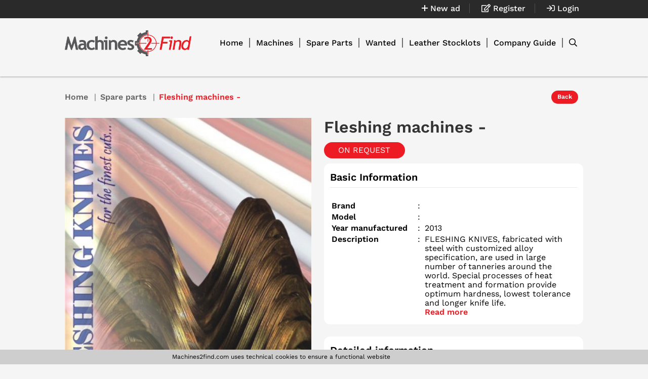

--- FILE ---
content_type: text/html; charset=UTF-8
request_url: https://www.machines2find.com/ads/536-fleshing-machines
body_size: 50636
content:
<!DOCTYPE html>
<html lang="en">

<head>
    <meta charset="UTF-8">

    <!-- viewport meta -->
    <meta http-equiv="X-UA-Compatible" content="IE=edge">
    <meta name="viewport" content="width=device-width, initial-scale=1">


    <title>Fleshing machines - - Labour Craft Private Limited</title>
    <meta name="description"
          content="Fleshing machines -, FLESHING KNIVES, fabricated with steel with customized alloy specification, are used in large number of tanneries aroun...">

            <meta property="og:title" content="Fleshing machines -"/>
        <meta property="og:type" content="website"/>
    <meta property="og:url" content="https://www.machines2find.com/"/>
    <meta property="og:image" content="https://www.machines2find.com/photo/1200/ads/2c58c779-6cab-4286-be78-83edcdb9f166/5767e707-37ea-472f-aaa9-9b1e69f4420b.jpg"/>
    <meta property="og:site_name" content="Fleshing machines - - Labour Craft Private Limited"/>
            <meta property="og:description"
              content="Fleshing machines - offer by Labour Craft Private Limited"/>
    
    <meta name="twitter:card" content="summary_large_image"/>
            <meta property="twitter:description"
              content="Fleshing machines - offer by Labour Craft Private Limited"/>
                <meta name="twitter:title" content="Fleshing machines -"/>
        <meta name="twitter:image" content="https://www.machines2find.com/photo/1200/ads/2c58c779-6cab-4286-be78-83edcdb9f166/5767e707-37ea-472f-aaa9-9b1e69f4420b.jpg"/>
    <meta name="twitter:site" content="@Machines2find">
    <meta name="twitter:creator" content="@Machines2find">

    <style>
        
@font-face{font-family:'Work Sans';font-style:normal;font-weight:400;font-display:swap;src:url(https://fonts.gstatic.com/s/worksans/v8/QGYsz_wNahGAdqQ43Rh_c6DptfpA4cD3.woff2) format('woff2');unicode-range:U+0102-0103, U+0110-0111, U+0128-0129, U+0168-0169, U+01A0-01A1, U+01AF-01B0, U+1EA0-1EF9, U+20AB}@font-face{font-family:'Work Sans';font-style:normal;font-weight:400;font-display:swap;src:url(https://fonts.gstatic.com/s/worksans/v8/QGYsz_wNahGAdqQ43Rh_cqDptfpA4cD3.woff2) format('woff2');unicode-range:U+0100-024F, U+0259, U+1E00-1EFF, U+2020, U+20A0-20AB, U+20AD-20CF, U+2113, U+2C60-2C7F, U+A720-A7FF}@font-face{font-family:'Work Sans';font-style:normal;font-weight:400;font-display:swap;src:url(https://fonts.gstatic.com/s/worksans/v8/QGYsz_wNahGAdqQ43Rh_fKDptfpA4Q.woff2) format('woff2');unicode-range:U+0000-00FF, U+0131, U+0152-0153, U+02BB-02BC, U+02C6, U+02DA, U+02DC, U+2000-206F, U+2074, U+20AC, U+2122, U+2191, U+2193, U+2212, U+2215, U+FEFF, U+FFFD}@font-face{font-family:'Work Sans';font-style:normal;font-weight:500;font-display:swap;src:url(https://fonts.gstatic.com/s/worksans/v8/QGYsz_wNahGAdqQ43Rh_c6DptfpA4cD3.woff2) format('woff2');unicode-range:U+0102-0103, U+0110-0111, U+0128-0129, U+0168-0169, U+01A0-01A1, U+01AF-01B0, U+1EA0-1EF9, U+20AB}@font-face{font-family:'Work Sans';font-style:normal;font-weight:500;font-display:swap;src:url(https://fonts.gstatic.com/s/worksans/v8/QGYsz_wNahGAdqQ43Rh_cqDptfpA4cD3.woff2) format('woff2');unicode-range:U+0100-024F, U+0259, U+1E00-1EFF, U+2020, U+20A0-20AB, U+20AD-20CF, U+2113, U+2C60-2C7F, U+A720-A7FF}@font-face{font-family:'Work Sans';font-style:normal;font-weight:500;font-display:swap;src:url(https://fonts.gstatic.com/s/worksans/v8/QGYsz_wNahGAdqQ43Rh_fKDptfpA4Q.woff2) format('woff2');unicode-range:U+0000-00FF, U+0131, U+0152-0153, U+02BB-02BC, U+02C6, U+02DA, U+02DC, U+2000-206F, U+2074, U+20AC, U+2122, U+2191, U+2193, U+2212, U+2215, U+FEFF, U+FFFD}@font-face{font-family:'Work Sans';font-style:normal;font-weight:600;font-display:swap;src:url(https://fonts.gstatic.com/s/worksans/v8/QGYsz_wNahGAdqQ43Rh_c6DptfpA4cD3.woff2) format('woff2');unicode-range:U+0102-0103, U+0110-0111, U+0128-0129, U+0168-0169, U+01A0-01A1, U+01AF-01B0, U+1EA0-1EF9, U+20AB}@font-face{font-family:'Work Sans';font-style:normal;font-weight:600;font-display:swap;src:url(https://fonts.gstatic.com/s/worksans/v8/QGYsz_wNahGAdqQ43Rh_cqDptfpA4cD3.woff2) format('woff2');unicode-range:U+0100-024F, U+0259, U+1E00-1EFF, U+2020, U+20A0-20AB, U+20AD-20CF, U+2113, U+2C60-2C7F, U+A720-A7FF}@font-face{font-family:'Work Sans';font-style:normal;font-weight:600;font-display:swap;src:url(https://fonts.gstatic.com/s/worksans/v8/QGYsz_wNahGAdqQ43Rh_fKDptfpA4Q.woff2) format('woff2');unicode-range:U+0000-00FF, U+0131, U+0152-0153, U+02BB-02BC, U+02C6, U+02DA, U+02DC, U+2000-206F, U+2074, U+20AC, U+2122, U+2191, U+2193, U+2212, U+2215, U+FEFF, U+FFFD}.far{font-family:Font Awesome\ 5 Pro;font-weight:400}.fa,.fab,.fal,.far,.fas{-moz-osx-font-smoothing:grayscale;-webkit-font-smoothing:antialiased;display:inline-block;font-style:normal;font-variant:normal;text-rendering:auto;line-height:1}.fa-lg{font-size:1.33333em;line-height:.75em;vertical-align:-.0667em}.fa-xs{font-size:.75em}.fa-sm{font-size:.875em}.fa-1x{font-size:1em}.fa-2x{font-size:2em}.fa-3x{font-size:3em}.fa-4x{font-size:4em}.fa-5x{font-size:5em}.fa-6x{font-size:6em}.fa-7x{font-size:7em}.fa-8x{font-size:8em}.fa-9x{font-size:9em}.fa-10x{font-size:10em}.fa-fw{text-align:center;width:1.25em}.fa-ul{list-style-type:none;margin-left:2.5em;padding-left:0}.fa-ul>li{position:relative}.fa-li{left:-2em;position:absolute;text-align:center;width:2em;line-height:inherit}.fa-border{border:.08em solid #eee;border-radius:.1em;padding:.2em .25em .15em}.fa-pull-left{float:left}.fa-pull-right{float:right}.fa.fa-pull-left,.fab.fa-pull-left,.fal.fa-pull-left,.far.fa-pull-left,.fas.fa-pull-left{margin-right:.3em}.fa.fa-pull-right,.fab.fa-pull-right,.fal.fa-pull-right,.far.fa-pull-right,.fas.fa-pull-right{margin-left:.3em}.fa-spin{-webkit-animation:fa-spin 2s linear infinite;animation:fa-spin 2s linear infinite}.fa-pulse{-webkit-animation:fa-spin 1s steps(8) infinite;animation:fa-spin 1s steps(8) infinite}@-webkit-keyframes fa-spin{0%{transform:rotate(0deg)}to{transform:rotate(1turn)}}@keyframes fa-spin{0%{transform:rotate(0deg)}to{transform:rotate(1turn)}}.fa-rotate-90{-ms-filter:"progid:DXImageTransform.Microsoft.BasicImage(rotation=1)";transform:rotate(90deg)}.fa-rotate-180{-ms-filter:"progid:DXImageTransform.Microsoft.BasicImage(rotation=2)";transform:rotate(180deg)}.fa-rotate-270{-ms-filter:"progid:DXImageTransform.Microsoft.BasicImage(rotation=3)";transform:rotate(270deg)}.fa-flip-horizontal{-ms-filter:"progid:DXImageTransform.Microsoft.BasicImage(rotation=0, mirror=1)";transform:scaleX(-1)}.fa-flip-vertical{transform:scaleY(-1)}.fa-flip-both,.fa-flip-horizontal.fa-flip-vertical,.fa-flip-vertical{-ms-filter:"progid:DXImageTransform.Microsoft.BasicImage(rotation=2, mirror=1)"}.fa-flip-both,.fa-flip-horizontal.fa-flip-vertical{transform:scale(-1)}:root .fa-flip-both,:root .fa-flip-horizontal,:root .fa-flip-vertical,:root .fa-rotate-90,:root .fa-rotate-180,:root .fa-rotate-270{filter:none}.fa-stack{display:inline-block;height:2em;line-height:2em;position:relative;vertical-align:middle;width:2.5em}.fa-stack-1x,.fa-stack-2x{left:0;position:absolute;text-align:center;width:100%}.fa-stack-1x{line-height:inherit}.fa-stack-2x{font-size:2em}.fa-inverse{color:#fff}.fa-500px:before{content:"\F26E"}.fa-abacus:before{content:"\F640"}.fa-accessible-icon:before{content:"\F368"}.fa-accusoft:before{content:"\F369"}.fa-acorn:before{content:"\F6AE"}.fa-acquisitions-incorporated:before{content:"\F6AF"}.fa-ad:before{content:"\F641"}.fa-address-book:before{content:"\F2B9"}.fa-address-card:before{content:"\F2BB"}.fa-adjust:before{content:"\F042"}.fa-adn:before{content:"\F170"}.fa-adobe:before{content:"\F778"}.fa-adversal:before{content:"\F36A"}.fa-affiliatetheme:before{content:"\F36B"}.fa-air-freshener:before{content:"\F5D0"}.fa-alarm-clock:before{content:"\F34E"}.fa-algolia:before{content:"\F36C"}.fa-alicorn:before{content:"\F6B0"}.fa-align-center:before{content:"\F037"}.fa-align-justify:before{content:"\F039"}.fa-align-left:before{content:"\F036"}.fa-align-right:before{content:"\F038"}.fa-alipay:before{content:"\F642"}.fa-allergies:before{content:"\F461"}.fa-amazon:before{content:"\F270"}.fa-amazon-pay:before{content:"\F42C"}.fa-ambulance:before{content:"\F0F9"}.fa-american-sign-language-interpreting:before{content:"\F2A3"}.fa-amilia:before{content:"\F36D"}.fa-analytics:before{content:"\F643"}.fa-anchor:before{content:"\F13D"}.fa-android:before{content:"\F17B"}.fa-angel:before{content:"\F779"}.fa-angellist:before{content:"\F209"}.fa-angle-double-down:before{content:"\F103"}.fa-angle-double-left:before{content:"\F100"}.fa-angle-double-right:before{content:"\F101"}.fa-angle-double-up:before{content:"\F102"}.fa-angle-down:before{content:"\F107"}.fa-angle-left:before{content:"\F104"}.fa-angle-right:before{content:"\F105"}.fa-angle-up:before{content:"\F106"}.fa-angry:before{content:"\F556"}.fa-angrycreative:before{content:"\F36E"}.fa-angular:before{content:"\F420"}.fa-ankh:before{content:"\F644"}.fa-app-store:before{content:"\F36F"}.fa-app-store-ios:before{content:"\F370"}.fa-apper:before{content:"\F371"}.fa-apple:before{content:"\F179"}.fa-apple-alt:before{content:"\F5D1"}.fa-apple-crate:before{content:"\F6B1"}.fa-apple-pay:before{content:"\F415"}.fa-archive:before{content:"\F187"}.fa-archway:before{content:"\F557"}.fa-arrow-alt-circle-down:before{content:"\F358"}.fa-arrow-alt-circle-left:before{content:"\F359"}.fa-arrow-alt-circle-right:before{content:"\F35A"}.fa-arrow-alt-circle-up:before{content:"\F35B"}.fa-arrow-alt-down:before{content:"\F354"}.fa-arrow-alt-from-bottom:before{content:"\F346"}.fa-arrow-alt-from-left:before{content:"\F347"}.fa-arrow-alt-from-right:before{content:"\F348"}.fa-arrow-alt-from-top:before{content:"\F349"}.fa-arrow-alt-left:before{content:"\F355"}.fa-arrow-alt-right:before{content:"\F356"}.fa-arrow-alt-square-down:before{content:"\F350"}.fa-arrow-alt-square-left:before{content:"\F351"}.fa-arrow-alt-square-right:before{content:"\F352"}.fa-arrow-alt-square-up:before{content:"\F353"}.fa-arrow-alt-to-bottom:before{content:"\F34A"}.fa-arrow-alt-to-left:before{content:"\F34B"}.fa-arrow-alt-to-right:before{content:"\F34C"}.fa-arrow-alt-to-top:before{content:"\F34D"}.fa-arrow-alt-up:before{content:"\F357"}.fa-arrow-circle-down:before{content:"\F0AB"}.fa-arrow-circle-left:before{content:"\F0A8"}.fa-arrow-circle-right:before{content:"\F0A9"}.fa-arrow-circle-up:before{content:"\F0AA"}.fa-arrow-down:before{content:"\F063"}.fa-arrow-from-bottom:before{content:"\F342"}.fa-arrow-from-left:before{content:"\F343"}.fa-arrow-from-right:before{content:"\F344"}.fa-arrow-from-top:before{content:"\F345"}.fa-arrow-left:before{content:"\F060"}.fa-arrow-right:before{content:"\F061"}.fa-arrow-square-down:before{content:"\F339"}.fa-arrow-square-left:before{content:"\F33A"}.fa-arrow-square-right:before{content:"\F33B"}.fa-arrow-square-up:before{content:"\F33C"}.fa-arrow-to-bottom:before{content:"\F33D"}.fa-arrow-to-left:before{content:"\F33E"}.fa-arrow-to-right:before{content:"\F340"}.fa-arrow-to-top:before{content:"\F341"}.fa-arrow-up:before{content:"\F062"}.fa-arrows:before{content:"\F047"}.fa-arrows-alt:before{content:"\F0B2"}.fa-arrows-alt-h:before{content:"\F337"}.fa-arrows-alt-v:before{content:"\F338"}.fa-arrows-h:before{content:"\F07E"}.fa-arrows-v:before{content:"\F07D"}.fa-artstation:before{content:"\F77A"}.fa-assistive-listening-systems:before{content:"\F2A2"}.fa-asterisk:before{content:"\F069"}.fa-asymmetrik:before{content:"\F372"}.fa-at:before{content:"\F1FA"}.fa-atlas:before{content:"\F558"}.fa-atlassian:before{content:"\F77B"}.fa-atom:before{content:"\F5D2"}.fa-atom-alt:before{content:"\F5D3"}.fa-audible:before{content:"\F373"}.fa-audio-description:before{content:"\F29E"}.fa-autoprefixer:before{content:"\F41C"}.fa-avianex:before{content:"\F374"}.fa-aviato:before{content:"\F421"}.fa-award:before{content:"\F559"}.fa-aws:before{content:"\F375"}.fa-axe:before{content:"\F6B2"}.fa-axe-battle:before{content:"\F6B3"}.fa-baby:before{content:"\F77C"}.fa-baby-carriage:before{content:"\F77D"}.fa-backpack:before{content:"\F5D4"}.fa-backspace:before{content:"\F55A"}.fa-backward:before{content:"\F04A"}.fa-bacon:before{content:"\F7E5"}.fa-badge:before{content:"\F335"}.fa-badge-check:before{content:"\F336"}.fa-badge-dollar:before{content:"\F645"}.fa-badge-percent:before{content:"\F646"}.fa-badger-honey:before{content:"\F6B4"}.fa-balance-scale:before{content:"\F24E"}.fa-balance-scale-left:before{content:"\F515"}.fa-balance-scale-right:before{content:"\F516"}.fa-ball-pile:before{content:"\F77E"}.fa-ballot:before{content:"\F732"}.fa-ballot-check:before{content:"\F733"}.fa-ban:before{content:"\F05E"}.fa-band-aid:before{content:"\F462"}.fa-bandcamp:before{content:"\F2D5"}.fa-barcode:before{content:"\F02A"}.fa-barcode-alt:before{content:"\F463"}.fa-barcode-read:before{content:"\F464"}.fa-barcode-scan:before{content:"\F465"}.fa-bars:before{content:"\F0C9"}.fa-baseball:before{content:"\F432"}.fa-baseball-ball:before{content:"\F433"}.fa-basketball-ball:before{content:"\F434"}.fa-basketball-hoop:before{content:"\F435"}.fa-bat:before{content:"\F6B5"}.fa-bath:before{content:"\F2CD"}.fa-battery-bolt:before{content:"\F376"}.fa-battery-empty:before{content:"\F244"}.fa-battery-full:before{content:"\F240"}.fa-battery-half:before{content:"\F242"}.fa-battery-quarter:before{content:"\F243"}.fa-battery-slash:before{content:"\F377"}.fa-battery-three-quarters:before{content:"\F241"}.fa-bed:before{content:"\F236"}.fa-beer:before{content:"\F0FC"}.fa-behance:before{content:"\F1B4"}.fa-behance-square:before{content:"\F1B5"}.fa-bell:before{content:"\F0F3"}.fa-bell-school:before{content:"\F5D5"}.fa-bell-school-slash:before{content:"\F5D6"}.fa-bell-slash:before{content:"\F1F6"}.fa-bells:before{content:"\F77F"}.fa-bezier-curve:before{content:"\F55B"}.fa-bible:before{content:"\F647"}.fa-bicycle:before{content:"\F206"}.fa-bimobject:before{content:"\F378"}.fa-binoculars:before{content:"\F1E5"}.fa-biohazard:before{content:"\F780"}.fa-birthday-cake:before{content:"\F1FD"}.fa-bitbucket:before{content:"\F171"}.fa-bitcoin:before{content:"\F379"}.fa-bity:before{content:"\F37A"}.fa-black-tie:before{content:"\F27E"}.fa-blackberry:before{content:"\F37B"}.fa-blanket:before{content:"\F498"}.fa-blender:before{content:"\F517"}.fa-blender-phone:before{content:"\F6B6"}.fa-blind:before{content:"\F29D"}.fa-blog:before{content:"\F781"}.fa-blogger:before{content:"\F37C"}.fa-blogger-b:before{content:"\F37D"}.fa-bluetooth:before{content:"\F293"}.fa-bluetooth-b:before{content:"\F294"}.fa-bold:before{content:"\F032"}.fa-bolt:before{content:"\F0E7"}.fa-bomb:before{content:"\F1E2"}.fa-bone:before{content:"\F5D7"}.fa-bone-break:before{content:"\F5D8"}.fa-bong:before{content:"\F55C"}.fa-book:before{content:"\F02D"}.fa-book-alt:before{content:"\F5D9"}.fa-book-dead:before{content:"\F6B7"}.fa-book-heart:before{content:"\F499"}.fa-book-medical:before{content:"\F7E6"}.fa-book-open:before{content:"\F518"}.fa-book-reader:before{content:"\F5DA"}.fa-book-spells:before{content:"\F6B8"}.fa-book-user:before{content:"\F7E7"}.fa-bookmark:before{content:"\F02E"}.fa-books:before{content:"\F5DB"}.fa-books-medical:before{content:"\F7E8"}.fa-boot:before{content:"\F782"}.fa-booth-curtain:before{content:"\F734"}.fa-bow-arrow:before{content:"\F6B9"}.fa-bowling-ball:before{content:"\F436"}.fa-bowling-pins:before{content:"\F437"}.fa-box:before{content:"\F466"}.fa-box-alt:before{content:"\F49A"}.fa-box-ballot:before{content:"\F735"}.fa-box-check:before{content:"\F467"}.fa-box-fragile:before{content:"\F49B"}.fa-box-full:before{content:"\F49C"}.fa-box-heart:before{content:"\F49D"}.fa-box-open:before{content:"\F49E"}.fa-box-up:before{content:"\F49F"}.fa-box-usd:before{content:"\F4A0"}.fa-boxes:before{content:"\F468"}.fa-boxes-alt:before{content:"\F4A1"}.fa-boxing-glove:before{content:"\F438"}.fa-brackets:before{content:"\F7E9"}.fa-brackets-curly:before{content:"\F7EA"}.fa-braille:before{content:"\F2A1"}.fa-brain:before{content:"\F5DC"}.fa-bread-loaf:before{content:"\F7EB"}.fa-bread-slice:before{content:"\F7EC"}.fa-briefcase:before{content:"\F0B1"}.fa-briefcase-medical:before{content:"\F469"}.fa-broadcast-tower:before{content:"\F519"}.fa-broom:before{content:"\F51A"}.fa-browser:before{content:"\F37E"}.fa-brush:before{content:"\F55D"}.fa-btc:before{content:"\F15A"}.fa-bug:before{content:"\F188"}.fa-building:before{content:"\F1AD"}.fa-bullhorn:before{content:"\F0A1"}.fa-bullseye:before{content:"\F140"}.fa-bullseye-arrow:before{content:"\F648"}.fa-bullseye-pointer:before{content:"\F649"}.fa-burn:before{content:"\F46A"}.fa-buromobelexperte:before{content:"\F37F"}.fa-burrito:before{content:"\F7ED"}.fa-bus:before{content:"\F207"}.fa-bus-alt:before{content:"\F55E"}.fa-bus-school:before{content:"\F5DD"}.fa-business-time:before{content:"\F64A"}.fa-buysellads:before{content:"\F20D"}.fa-cabinet-filing:before{content:"\F64B"}.fa-calculator:before{content:"\F1EC"}.fa-calculator-alt:before{content:"\F64C"}.fa-calendar:before{content:"\F133"}.fa-calendar-alt:before{content:"\F073"}.fa-calendar-check:before{content:"\F274"}.fa-calendar-day:before{content:"\F783"}.fa-calendar-edit:before{content:"\F333"}.fa-calendar-exclamation:before{content:"\F334"}.fa-calendar-minus:before{content:"\F272"}.fa-calendar-plus:before{content:"\F271"}.fa-calendar-star:before{content:"\F736"}.fa-calendar-times:before{content:"\F273"}.fa-calendar-week:before{content:"\F784"}.fa-camera:before{content:"\F030"}.fa-camera-alt:before{content:"\F332"}.fa-camera-retro:before{content:"\F083"}.fa-campfire:before{content:"\F6BA"}.fa-campground:before{content:"\F6BB"}.fa-canadian-maple-leaf:before{content:"\F785"}.fa-candle-holder:before{content:"\F6BC"}.fa-candy-cane:before{content:"\F786"}.fa-candy-corn:before{content:"\F6BD"}.fa-cannabis:before{content:"\F55F"}.fa-capsules:before{content:"\F46B"}.fa-car:before{content:"\F1B9"}.fa-car-alt:before{content:"\F5DE"}.fa-car-battery:before{content:"\F5DF"}.fa-car-bump:before{content:"\F5E0"}.fa-car-crash:before{content:"\F5E1"}.fa-car-garage:before{content:"\F5E2"}.fa-car-mechanic:before{content:"\F5E3"}.fa-car-side:before{content:"\F5E4"}.fa-car-tilt:before{content:"\F5E5"}.fa-car-wash:before{content:"\F5E6"}.fa-caret-circle-down:before{content:"\F32D"}.fa-caret-circle-left:before{content:"\F32E"}.fa-caret-circle-right:before{content:"\F330"}.fa-caret-circle-up:before{content:"\F331"}.fa-caret-down:before{content:"\F0D7"}.fa-caret-left:before{content:"\F0D9"}.fa-caret-right:before{content:"\F0DA"}.fa-caret-square-down:before{content:"\F150"}.fa-caret-square-left:before{content:"\F191"}.fa-caret-square-right:before{content:"\F152"}.fa-caret-square-up:before{content:"\F151"}.fa-caret-up:before{content:"\F0D8"}.fa-carrot:before{content:"\F787"}.fa-cart-arrow-down:before{content:"\F218"}.fa-cart-plus:before{content:"\F217"}.fa-cash-register:before{content:"\F788"}.fa-cat:before{content:"\F6BE"}.fa-cauldron:before{content:"\F6BF"}.fa-cc-amazon-pay:before{content:"\F42D"}.fa-cc-amex:before{content:"\F1F3"}.fa-cc-apple-pay:before{content:"\F416"}.fa-cc-diners-club:before{content:"\F24C"}.fa-cc-discover:before{content:"\F1F2"}.fa-cc-jcb:before{content:"\F24B"}.fa-cc-mastercard:before{content:"\F1F1"}.fa-cc-paypal:before{content:"\F1F4"}.fa-cc-stripe:before{content:"\F1F5"}.fa-cc-visa:before{content:"\F1F0"}.fa-centercode:before{content:"\F380"}.fa-centos:before{content:"\F789"}.fa-certificate:before{content:"\F0A3"}.fa-chair:before{content:"\F6C0"}.fa-chair-office:before{content:"\F6C1"}.fa-chalkboard:before{content:"\F51B"}.fa-chalkboard-teacher:before{content:"\F51C"}.fa-charging-station:before{content:"\F5E7"}.fa-chart-area:before{content:"\F1FE"}.fa-chart-bar:before{content:"\F080"}.fa-chart-line:before{content:"\F201"}.fa-chart-line-down:before{content:"\F64D"}.fa-chart-network:before{content:"\F78A"}.fa-chart-pie:before{content:"\F200"}.fa-chart-pie-alt:before{content:"\F64E"}.fa-chart-scatter:before{content:"\F7EE"}.fa-check:before{content:"\F00C"}.fa-check-circle:before{content:"\F058"}.fa-check-double:before{content:"\F560"}.fa-check-square:before{content:"\F14A"}.fa-cheese:before{content:"\F7EF"}.fa-cheese-swiss:before{content:"\F7F0"}.fa-cheeseburger:before{content:"\F7F1"}.fa-chess:before{content:"\F439"}.fa-chess-bishop:before{content:"\F43A"}.fa-chess-bishop-alt:before{content:"\F43B"}.fa-chess-board:before{content:"\F43C"}.fa-chess-clock:before{content:"\F43D"}.fa-chess-clock-alt:before{content:"\F43E"}.fa-chess-king:before{content:"\F43F"}.fa-chess-king-alt:before{content:"\F440"}.fa-chess-knight:before{content:"\F441"}.fa-chess-knight-alt:before{content:"\F442"}.fa-chess-pawn:before{content:"\F443"}.fa-chess-pawn-alt:before{content:"\F444"}.fa-chess-queen:before{content:"\F445"}.fa-chess-queen-alt:before{content:"\F446"}.fa-chess-rook:before{content:"\F447"}.fa-chess-rook-alt:before{content:"\F448"}.fa-chevron-circle-down:before{content:"\F13A"}.fa-chevron-circle-left:before{content:"\F137"}.fa-chevron-circle-right:before{content:"\F138"}.fa-chevron-circle-up:before{content:"\F139"}.fa-chevron-double-down:before{content:"\F322"}.fa-chevron-double-left:before{content:"\F323"}.fa-chevron-double-right:before{content:"\F324"}.fa-chevron-double-up:before{content:"\F325"}.fa-chevron-down:before{content:"\F078"}.fa-chevron-left:before{content:"\F053"}.fa-chevron-right:before{content:"\F054"}.fa-chevron-square-down:before{content:"\F329"}.fa-chevron-square-left:before{content:"\F32A"}.fa-chevron-square-right:before{content:"\F32B"}.fa-chevron-square-up:before{content:"\F32C"}.fa-chevron-up:before{content:"\F077"}.fa-child:before{content:"\F1AE"}.fa-chimney:before{content:"\F78B"}.fa-chrome:before{content:"\F268"}.fa-church:before{content:"\F51D"}.fa-circle:before{content:"\F111"}.fa-circle-notch:before{content:"\F1CE"}.fa-city:before{content:"\F64F"}.fa-claw-marks:before{content:"\F6C2"}.fa-clinic-medical:before{content:"\F7F2"}.fa-clipboard:before{content:"\F328"}.fa-clipboard-check:before{content:"\F46C"}.fa-clipboard-list:before{content:"\F46D"}.fa-clipboard-list-check:before{content:"\F737"}.fa-clipboard-prescription:before{content:"\F5E8"}.fa-clipboard-user:before{content:"\F7F3"}.fa-clock:before{content:"\F017"}.fa-clone:before{content:"\F24D"}.fa-closed-captioning:before{content:"\F20A"}.fa-cloud:before{content:"\F0C2"}.fa-cloud-download:before{content:"\F0ED"}.fa-cloud-download-alt:before{content:"\F381"}.fa-cloud-drizzle:before{content:"\F738"}.fa-cloud-hail:before{content:"\F739"}.fa-cloud-hail-mixed:before{content:"\F73A"}.fa-cloud-meatball:before{content:"\F73B"}.fa-cloud-moon:before{content:"\F6C3"}.fa-cloud-moon-rain:before{content:"\F73C"}.fa-cloud-rain:before{content:"\F73D"}.fa-cloud-rainbow:before{content:"\F73E"}.fa-cloud-showers:before{content:"\F73F"}.fa-cloud-showers-heavy:before{content:"\F740"}.fa-cloud-sleet:before{content:"\F741"}.fa-cloud-snow:before{content:"\F742"}.fa-cloud-sun:before{content:"\F6C4"}.fa-cloud-sun-rain:before{content:"\F743"}.fa-cloud-upload:before{content:"\F0EE"}.fa-cloud-upload-alt:before{content:"\F382"}.fa-clouds:before{content:"\F744"}.fa-clouds-moon:before{content:"\F745"}.fa-clouds-sun:before{content:"\F746"}.fa-cloudscale:before{content:"\F383"}.fa-cloudsmith:before{content:"\F384"}.fa-cloudversify:before{content:"\F385"}.fa-club:before{content:"\F327"}.fa-cocktail:before{content:"\F561"}.fa-code:before{content:"\F121"}.fa-code-branch:before{content:"\F126"}.fa-code-commit:before{content:"\F386"}.fa-code-merge:before{content:"\F387"}.fa-codepen:before{content:"\F1CB"}.fa-codiepie:before{content:"\F284"}.fa-coffee:before{content:"\F0F4"}.fa-coffee-togo:before{content:"\F6C5"}.fa-coffin:before{content:"\F6C6"}.fa-cog:before{content:"\F013"}.fa-cogs:before{content:"\F085"}.fa-coins:before{content:"\F51E"}.fa-columns:before{content:"\F0DB"}.fa-comment:before{content:"\F075"}.fa-comment-alt:before{content:"\F27A"}.fa-comment-alt-check:before{content:"\F4A2"}.fa-comment-alt-dollar:before{content:"\F650"}.fa-comment-alt-dots:before{content:"\F4A3"}.fa-comment-alt-edit:before{content:"\F4A4"}.fa-comment-alt-exclamation:before{content:"\F4A5"}.fa-comment-alt-lines:before{content:"\F4A6"}.fa-comment-alt-medical:before{content:"\F7F4"}.fa-comment-alt-minus:before{content:"\F4A7"}.fa-comment-alt-plus:before{content:"\F4A8"}.fa-comment-alt-slash:before{content:"\F4A9"}.fa-comment-alt-smile:before{content:"\F4AA"}.fa-comment-alt-times:before{content:"\F4AB"}.fa-comment-check:before{content:"\F4AC"}.fa-comment-dollar:before{content:"\F651"}.fa-comment-dots:before{content:"\F4AD"}.fa-comment-edit:before{content:"\F4AE"}.fa-comment-exclamation:before{content:"\F4AF"}.fa-comment-lines:before{content:"\F4B0"}.fa-comment-medical:before{content:"\F7F5"}.fa-comment-minus:before{content:"\F4B1"}.fa-comment-plus:before{content:"\F4B2"}.fa-comment-slash:before{content:"\F4B3"}.fa-comment-smile:before{content:"\F4B4"}.fa-comment-times:before{content:"\F4B5"}.fa-comments:before{content:"\F086"}.fa-comments-alt:before{content:"\F4B6"}.fa-comments-alt-dollar:before{content:"\F652"}.fa-comments-dollar:before{content:"\F653"}.fa-compact-disc:before{content:"\F51F"}.fa-compass:before{content:"\F14E"}.fa-compass-slash:before{content:"\F5E9"}.fa-compress:before{content:"\F066"}.fa-compress-alt:before{content:"\F422"}.fa-compress-arrows-alt:before{content:"\F78C"}.fa-compress-wide:before{content:"\F326"}.fa-concierge-bell:before{content:"\F562"}.fa-confluence:before{content:"\F78D"}.fa-connectdevelop:before{content:"\F20E"}.fa-container-storage:before{content:"\F4B7"}.fa-contao:before{content:"\F26D"}.fa-conveyor-belt:before{content:"\F46E"}.fa-conveyor-belt-alt:before{content:"\F46F"}.fa-cookie:before{content:"\F563"}.fa-cookie-bite:before{content:"\F564"}.fa-copy:before{content:"\F0C5"}.fa-copyright:before{content:"\F1F9"}.fa-corn:before{content:"\F6C7"}.fa-couch:before{content:"\F4B8"}.fa-cow:before{content:"\F6C8"}.fa-cpanel:before{content:"\F388"}.fa-creative-commons:before{content:"\F25E"}.fa-creative-commons-by:before{content:"\F4E7"}.fa-creative-commons-nc:before{content:"\F4E8"}.fa-creative-commons-nc-eu:before{content:"\F4E9"}.fa-creative-commons-nc-jp:before{content:"\F4EA"}.fa-creative-commons-nd:before{content:"\F4EB"}.fa-creative-commons-pd:before{content:"\F4EC"}.fa-creative-commons-pd-alt:before{content:"\F4ED"}.fa-creative-commons-remix:before{content:"\F4EE"}.fa-creative-commons-sa:before{content:"\F4EF"}.fa-creative-commons-sampling:before{content:"\F4F0"}.fa-creative-commons-sampling-plus:before{content:"\F4F1"}.fa-creative-commons-share:before{content:"\F4F2"}.fa-creative-commons-zero:before{content:"\F4F3"}.fa-credit-card:before{content:"\F09D"}.fa-credit-card-blank:before{content:"\F389"}.fa-credit-card-front:before{content:"\F38A"}.fa-cricket:before{content:"\F449"}.fa-critical-role:before{content:"\F6C9"}.fa-croissant:before{content:"\F7F6"}.fa-crop:before{content:"\F125"}.fa-crop-alt:before{content:"\F565"}.fa-cross:before{content:"\F654"}.fa-crosshairs:before{content:"\F05B"}.fa-crow:before{content:"\F520"}.fa-crown:before{content:"\F521"}.fa-crutch:before{content:"\F7F7"}.fa-crutches:before{content:"\F7F8"}.fa-css3:before{content:"\F13C"}.fa-css3-alt:before{content:"\F38B"}.fa-cube:before{content:"\F1B2"}.fa-cubes:before{content:"\F1B3"}.fa-curling:before{content:"\F44A"}.fa-cut:before{content:"\F0C4"}.fa-cuttlefish:before{content:"\F38C"}.fa-d-and-d:before{content:"\F38D"}.fa-d-and-d-beyond:before{content:"\F6CA"}.fa-dagger:before{content:"\F6CB"}.fa-dashcube:before{content:"\F210"}.fa-database:before{content:"\F1C0"}.fa-deaf:before{content:"\F2A4"}.fa-debug:before{content:"\F7F9"}.fa-deer:before{content:"\F78E"}.fa-deer-rudolph:before{content:"\F78F"}.fa-delicious:before{content:"\F1A5"}.fa-democrat:before{content:"\F747"}.fa-deploydog:before{content:"\F38E"}.fa-deskpro:before{content:"\F38F"}.fa-desktop:before{content:"\F108"}.fa-desktop-alt:before{content:"\F390"}.fa-dev:before{content:"\F6CC"}.fa-deviantart:before{content:"\F1BD"}.fa-dewpoint:before{content:"\F748"}.fa-dharmachakra:before{content:"\F655"}.fa-dhl:before{content:"\F790"}.fa-diagnoses:before{content:"\F470"}.fa-diamond:before{content:"\F219"}.fa-diaspora:before{content:"\F791"}.fa-dice:before{content:"\F522"}.fa-dice-d10:before{content:"\F6CD"}.fa-dice-d12:before{content:"\F6CE"}.fa-dice-d20:before{content:"\F6CF"}.fa-dice-d4:before{content:"\F6D0"}.fa-dice-d6:before{content:"\F6D1"}.fa-dice-d8:before{content:"\F6D2"}.fa-dice-five:before{content:"\F523"}.fa-dice-four:before{content:"\F524"}.fa-dice-one:before{content:"\F525"}.fa-dice-six:before{content:"\F526"}.fa-dice-three:before{content:"\F527"}.fa-dice-two:before{content:"\F528"}.fa-digg:before{content:"\F1A6"}.fa-digital-ocean:before{content:"\F391"}.fa-digital-tachograph:before{content:"\F566"}.fa-diploma:before{content:"\F5EA"}.fa-directions:before{content:"\F5EB"}.fa-discord:before{content:"\F392"}.fa-discourse:before{content:"\F393"}.fa-disease:before{content:"\F7FA"}.fa-divide:before{content:"\F529"}.fa-dizzy:before{content:"\F567"}.fa-dna:before{content:"\F471"}.fa-do-not-enter:before{content:"\F5EC"}.fa-dochub:before{content:"\F394"}.fa-docker:before{content:"\F395"}.fa-dog:before{content:"\F6D3"}.fa-dog-leashed:before{content:"\F6D4"}.fa-dollar-sign:before{content:"\F155"}.fa-dolly:before{content:"\F472"}.fa-dolly-empty:before{content:"\F473"}.fa-dolly-flatbed:before{content:"\F474"}.fa-dolly-flatbed-alt:before{content:"\F475"}.fa-dolly-flatbed-empty:before{content:"\F476"}.fa-donate:before{content:"\F4B9"}.fa-door-closed:before{content:"\F52A"}.fa-door-open:before{content:"\F52B"}.fa-dot-circle:before{content:"\F192"}.fa-dove:before{content:"\F4BA"}.fa-download:before{content:"\F019"}.fa-draft2digital:before{content:"\F396"}.fa-drafting-compass:before{content:"\F568"}.fa-dragon:before{content:"\F6D5"}.fa-draw-circle:before{content:"\F5ED"}.fa-draw-polygon:before{content:"\F5EE"}.fa-draw-square:before{content:"\F5EF"}.fa-dreidel:before{content:"\F792"}.fa-dribbble:before{content:"\F17D"}.fa-dribbble-square:before{content:"\F397"}.fa-dropbox:before{content:"\F16B"}.fa-drum:before{content:"\F569"}.fa-drum-steelpan:before{content:"\F56A"}.fa-drumstick:before{content:"\F6D6"}.fa-drumstick-bite:before{content:"\F6D7"}.fa-drupal:before{content:"\F1A9"}.fa-duck:before{content:"\F6D8"}.fa-dumbbell:before{content:"\F44B"}.fa-dumpster:before{content:"\F793"}.fa-dumpster-fire:before{content:"\F794"}.fa-dungeon:before{content:"\F6D9"}.fa-dyalog:before{content:"\F399"}.fa-ear:before{content:"\F5F0"}.fa-ear-muffs:before{content:"\F795"}.fa-earlybirds:before{content:"\F39A"}.fa-ebay:before{content:"\F4F4"}.fa-eclipse:before{content:"\F749"}.fa-eclipse-alt:before{content:"\F74A"}.fa-edge:before{content:"\F282"}.fa-edit:before{content:"\F044"}.fa-egg:before{content:"\F7FB"}.fa-egg-fried:before{content:"\F7FC"}.fa-eject:before{content:"\F052"}.fa-elementor:before{content:"\F430"}.fa-elephant:before{content:"\F6DA"}.fa-ellipsis-h:before{content:"\F141"}.fa-ellipsis-h-alt:before{content:"\F39B"}.fa-ellipsis-v:before{content:"\F142"}.fa-ellipsis-v-alt:before{content:"\F39C"}.fa-ello:before{content:"\F5F1"}.fa-ember:before{content:"\F423"}.fa-empire:before{content:"\F1D1"}.fa-empty-set:before{content:"\F656"}.fa-engine-warning:before{content:"\F5F2"}.fa-envelope:before{content:"\F0E0"}.fa-envelope-open:before{content:"\F2B6"}.fa-envelope-open-dollar:before{content:"\F657"}.fa-envelope-open-text:before{content:"\F658"}.fa-envelope-square:before{content:"\F199"}.fa-envira:before{content:"\F299"}.fa-equals:before{content:"\F52C"}.fa-eraser:before{content:"\F12D"}.fa-erlang:before{content:"\F39D"}.fa-ethereum:before{content:"\F42E"}.fa-ethernet:before{content:"\F796"}.fa-etsy:before{content:"\F2D7"}.fa-euro-sign:before{content:"\F153"}.fa-exchange:before{content:"\F0EC"}.fa-exchange-alt:before{content:"\F362"}.fa-exclamation:before{content:"\F12A"}.fa-exclamation-circle:before{content:"\F06A"}.fa-exclamation-square:before{content:"\F321"}.fa-exclamation-triangle:before{content:"\F071"}.fa-expand:before{content:"\F065"}.fa-expand-alt:before{content:"\F424"}.fa-expand-arrows:before{content:"\F31D"}.fa-expand-arrows-alt:before{content:"\F31E"}.fa-expand-wide:before{content:"\F320"}.fa-expeditedssl:before{content:"\F23E"}.fa-external-link:before{content:"\F08E"}.fa-external-link-alt:before{content:"\F35D"}.fa-external-link-square:before{content:"\F14C"}.fa-external-link-square-alt:before{content:"\F360"}.fa-eye:before{content:"\F06E"}.fa-eye-dropper:before{content:"\F1FB"}.fa-eye-evil:before{content:"\F6DB"}.fa-eye-slash:before{content:"\F070"}.fa-facebook:before{content:"\F09A"}.fa-facebook-f:before{content:"\F39E"}.fa-facebook-messenger:before{content:"\F39F"}.fa-facebook-square:before{content:"\F082"}.fa-fantasy-flight-games:before{content:"\F6DC"}.fa-fast-backward:before{content:"\F049"}.fa-fast-forward:before{content:"\F050"}.fa-fax:before{content:"\F1AC"}.fa-feather:before{content:"\F52D"}.fa-feather-alt:before{content:"\F56B"}.fa-fedex:before{content:"\F797"}.fa-fedora:before{content:"\F798"}.fa-female:before{content:"\F182"}.fa-field-hockey:before{content:"\F44C"}.fa-fighter-jet:before{content:"\F0FB"}.fa-figma:before{content:"\F799"}.fa-file:before{content:"\F15B"}.fa-file-alt:before{content:"\F15C"}.fa-file-archive:before{content:"\F1C6"}.fa-file-audio:before{content:"\F1C7"}.fa-file-certificate:before{content:"\F5F3"}.fa-file-chart-line:before{content:"\F659"}.fa-file-chart-pie:before{content:"\F65A"}.fa-file-check:before{content:"\F316"}.fa-file-code:before{content:"\F1C9"}.fa-file-contract:before{content:"\F56C"}.fa-file-csv:before{content:"\F6DD"}.fa-file-download:before{content:"\F56D"}.fa-file-edit:before{content:"\F31C"}.fa-file-excel:before{content:"\F1C3"}.fa-file-exclamation:before{content:"\F31A"}.fa-file-export:before{content:"\F56E"}.fa-file-image:before{content:"\F1C5"}.fa-file-import:before{content:"\F56F"}.fa-file-invoice:before{content:"\F570"}.fa-file-invoice-dollar:before{content:"\F571"}.fa-file-medical:before{content:"\F477"}.fa-file-medical-alt:before{content:"\F478"}.fa-file-minus:before{content:"\F318"}.fa-file-pdf:before{content:"\F1C1"}.fa-file-plus:before{content:"\F319"}.fa-file-powerpoint:before{content:"\F1C4"}.fa-file-prescription:before{content:"\F572"}.fa-file-signature:before{content:"\F573"}.fa-file-spreadsheet:before{content:"\F65B"}.fa-file-times:before{content:"\F317"}.fa-file-upload:before{content:"\F574"}.fa-file-user:before{content:"\F65C"}.fa-file-video:before{content:"\F1C8"}.fa-file-word:before{content:"\F1C2"}.fa-files-medical:before{content:"\F7FD"}.fa-fill:before{content:"\F575"}.fa-fill-drip:before{content:"\F576"}.fa-film:before{content:"\F008"}.fa-film-alt:before{content:"\F3A0"}.fa-filter:before{content:"\F0B0"}.fa-fingerprint:before{content:"\F577"}.fa-fire:before{content:"\F06D"}.fa-fire-alt:before{content:"\F7E4"}.fa-fire-extinguisher:before{content:"\F134"}.fa-fire-smoke:before{content:"\F74B"}.fa-firefox:before{content:"\F269"}.fa-fireplace:before{content:"\F79A"}.fa-first-aid:before{content:"\F479"}.fa-first-order:before{content:"\F2B0"}.fa-first-order-alt:before{content:"\F50A"}.fa-firstdraft:before{content:"\F3A1"}.fa-fish:before{content:"\F578"}.fa-fish-cooked:before{content:"\F7FE"}.fa-fist-raised:before{content:"\F6DE"}.fa-flag:before{content:"\F024"}.fa-flag-alt:before{content:"\F74C"}.fa-flag-checkered:before{content:"\F11E"}.fa-flag-usa:before{content:"\F74D"}.fa-flame:before{content:"\F6DF"}.fa-flask:before{content:"\F0C3"}.fa-flask-poison:before{content:"\F6E0"}.fa-flask-potion:before{content:"\F6E1"}.fa-flickr:before{content:"\F16E"}.fa-flipboard:before{content:"\F44D"}.fa-flower:before{content:"\F7FF"}.fa-flower-daffodil:before{content:"\F800"}.fa-flower-tulip:before{content:"\F801"}.fa-flushed:before{content:"\F579"}.fa-fly:before{content:"\F417"}.fa-fog:before{content:"\F74E"}.fa-folder:before{content:"\F07B"}.fa-folder-minus:before{content:"\F65D"}.fa-folder-open:before{content:"\F07C"}.fa-folder-plus:before{content:"\F65E"}.fa-folder-times:before{content:"\F65F"}.fa-folder-tree:before{content:"\F802"}.fa-folders:before{content:"\F660"}.fa-font:before{content:"\F031"}.fa-font-awesome:before{content:"\F2B4"}.fa-font-awesome-alt:before{content:"\F35C"}.fa-font-awesome-flag:before{content:"\F425"}.fa-font-awesome-logo-full:before{content:"\F4E6"}.fa-fonticons:before{content:"\F280"}.fa-fonticons-fi:before{content:"\F3A2"}.fa-football-ball:before{content:"\F44E"}.fa-football-helmet:before{content:"\F44F"}.fa-forklift:before{content:"\F47A"}.fa-fort-awesome:before{content:"\F286"}.fa-fort-awesome-alt:before{content:"\F3A3"}.fa-forumbee:before{content:"\F211"}.fa-forward:before{content:"\F04E"}.fa-foursquare:before{content:"\F180"}.fa-fragile:before{content:"\F4BB"}.fa-free-code-camp:before{content:"\F2C5"}.fa-freebsd:before{content:"\F3A4"}.fa-french-fries:before{content:"\F803"}.fa-frog:before{content:"\F52E"}.fa-frosty-head:before{content:"\F79B"}.fa-frown:before{content:"\F119"}.fa-frown-open:before{content:"\F57A"}.fa-fulcrum:before{content:"\F50B"}.fa-function:before{content:"\F661"}.fa-funnel-dollar:before{content:"\F662"}.fa-futbol:before{content:"\F1E3"}.fa-galactic-republic:before{content:"\F50C"}.fa-galactic-senate:before{content:"\F50D"}.fa-gamepad:before{content:"\F11B"}.fa-gas-pump:before{content:"\F52F"}.fa-gas-pump-slash:before{content:"\F5F4"}.fa-gavel:before{content:"\F0E3"}.fa-gem:before{content:"\F3A5"}.fa-genderless:before{content:"\F22D"}.fa-get-pocket:before{content:"\F265"}.fa-gg:before{content:"\F260"}.fa-gg-circle:before{content:"\F261"}.fa-ghost:before{content:"\F6E2"}.fa-gift:before{content:"\F06B"}.fa-gift-card:before{content:"\F663"}.fa-gifts:before{content:"\F79C"}.fa-gingerbread-man:before{content:"\F79D"}.fa-git:before{content:"\F1D3"}.fa-git-square:before{content:"\F1D2"}.fa-github:before{content:"\F09B"}.fa-github-alt:before{content:"\F113"}.fa-github-square:before{content:"\F092"}.fa-gitkraken:before{content:"\F3A6"}.fa-gitlab:before{content:"\F296"}.fa-gitter:before{content:"\F426"}.fa-glass:before{content:"\F804"}.fa-glass-champagne:before{content:"\F79E"}.fa-glass-cheers:before{content:"\F79F"}.fa-glass-martini:before{content:"\F000"}.fa-glass-martini-alt:before{content:"\F57B"}.fa-glass-whiskey:before{content:"\F7A0"}.fa-glass-whiskey-rocks:before{content:"\F7A1"}.fa-glasses:before{content:"\F530"}.fa-glasses-alt:before{content:"\F5F5"}.fa-glide:before{content:"\F2A5"}.fa-glide-g:before{content:"\F2A6"}.fa-globe:before{content:"\F0AC"}.fa-globe-africa:before{content:"\F57C"}.fa-globe-americas:before{content:"\F57D"}.fa-globe-asia:before{content:"\F57E"}.fa-globe-europe:before{content:"\F7A2"}.fa-globe-snow:before{content:"\F7A3"}.fa-globe-stand:before{content:"\F5F6"}.fa-gofore:before{content:"\F3A7"}.fa-golf-ball:before{content:"\F450"}.fa-golf-club:before{content:"\F451"}.fa-goodreads:before{content:"\F3A8"}.fa-goodreads-g:before{content:"\F3A9"}.fa-google:before{content:"\F1A0"}.fa-google-drive:before{content:"\F3AA"}.fa-google-play:before{content:"\F3AB"}.fa-google-plus:before{content:"\F2B3"}.fa-google-plus-g:before{content:"\F0D5"}.fa-google-plus-square:before{content:"\F0D4"}.fa-google-wallet:before{content:"\F1EE"}.fa-gopuram:before{content:"\F664"}.fa-graduation-cap:before{content:"\F19D"}.fa-gratipay:before{content:"\F184"}.fa-grav:before{content:"\F2D6"}.fa-greater-than:before{content:"\F531"}.fa-greater-than-equal:before{content:"\F532"}.fa-grimace:before{content:"\F57F"}.fa-grin:before{content:"\F580"}.fa-grin-alt:before{content:"\F581"}.fa-grin-beam:before{content:"\F582"}.fa-grin-beam-sweat:before{content:"\F583"}.fa-grin-hearts:before{content:"\F584"}.fa-grin-squint:before{content:"\F585"}.fa-grin-squint-tears:before{content:"\F586"}.fa-grin-stars:before{content:"\F587"}.fa-grin-tears:before{content:"\F588"}.fa-grin-tongue:before{content:"\F589"}.fa-grin-tongue-squint:before{content:"\F58A"}.fa-grin-tongue-wink:before{content:"\F58B"}.fa-grin-wink:before{content:"\F58C"}.fa-grip-horizontal:before{content:"\F58D"}.fa-grip-lines:before{content:"\F7A4"}.fa-grip-lines-vertical:before{content:"\F7A5"}.fa-grip-vertical:before{content:"\F58E"}.fa-gripfire:before{content:"\F3AC"}.fa-grunt:before{content:"\F3AD"}.fa-guitar:before{content:"\F7A6"}.fa-gulp:before{content:"\F3AE"}.fa-h-square:before{content:"\F0FD"}.fa-h1:before{content:"\F313"}.fa-h2:before{content:"\F314"}.fa-h3:before{content:"\F315"}.fa-hacker-news:before{content:"\F1D4"}.fa-hacker-news-square:before{content:"\F3AF"}.fa-hackerrank:before{content:"\F5F7"}.fa-hamburger:before{content:"\F805"}.fa-hammer:before{content:"\F6E3"}.fa-hammer-war:before{content:"\F6E4"}.fa-hamsa:before{content:"\F665"}.fa-hand-heart:before{content:"\F4BC"}.fa-hand-holding:before{content:"\F4BD"}.fa-hand-holding-box:before{content:"\F47B"}.fa-hand-holding-heart:before{content:"\F4BE"}.fa-hand-holding-magic:before{content:"\F6E5"}.fa-hand-holding-seedling:before{content:"\F4BF"}.fa-hand-holding-usd:before{content:"\F4C0"}.fa-hand-holding-water:before{content:"\F4C1"}.fa-hand-lizard:before{content:"\F258"}.fa-hand-middle-finger:before{content:"\F806"}.fa-hand-paper:before{content:"\F256"}.fa-hand-peace:before{content:"\F25B"}.fa-hand-point-down:before{content:"\F0A7"}.fa-hand-point-left:before{content:"\F0A5"}.fa-hand-point-right:before{content:"\F0A4"}.fa-hand-point-up:before{content:"\F0A6"}.fa-hand-pointer:before{content:"\F25A"}.fa-hand-receiving:before{content:"\F47C"}.fa-hand-rock:before{content:"\F255"}.fa-hand-scissors:before{content:"\F257"}.fa-hand-spock:before{content:"\F259"}.fa-hands:before{content:"\F4C2"}.fa-hands-heart:before{content:"\F4C3"}.fa-hands-helping:before{content:"\F4C4"}.fa-hands-usd:before{content:"\F4C5"}.fa-handshake:before{content:"\F2B5"}.fa-handshake-alt:before{content:"\F4C6"}.fa-hanukiah:before{content:"\F6E6"}.fa-hard-hat:before{content:"\F807"}.fa-hashtag:before{content:"\F292"}.fa-hat-santa:before{content:"\F7A7"}.fa-hat-winter:before{content:"\F7A8"}.fa-hat-witch:before{content:"\F6E7"}.fa-hat-wizard:before{content:"\F6E8"}.fa-haykal:before{content:"\F666"}.fa-hdd:before{content:"\F0A0"}.fa-head-side:before{content:"\F6E9"}.fa-head-side-brain:before{content:"\F808"}.fa-head-side-medical:before{content:"\F809"}.fa-head-vr:before{content:"\F6EA"}.fa-heading:before{content:"\F1DC"}.fa-headphones:before{content:"\F025"}.fa-headphones-alt:before{content:"\F58F"}.fa-headset:before{content:"\F590"}.fa-heart:before{content:"\F004"}.fa-heart-broken:before{content:"\F7A9"}.fa-heart-circle:before{content:"\F4C7"}.fa-heart-rate:before{content:"\F5F8"}.fa-heart-square:before{content:"\F4C8"}.fa-heartbeat:before{content:"\F21E"}.fa-helicopter:before{content:"\F533"}.fa-helmet-battle:before{content:"\F6EB"}.fa-hexagon:before{content:"\F312"}.fa-highlighter:before{content:"\F591"}.fa-hiking:before{content:"\F6EC"}.fa-hippo:before{content:"\F6ED"}.fa-hips:before{content:"\F452"}.fa-hire-a-helper:before{content:"\F3B0"}.fa-history:before{content:"\F1DA"}.fa-hockey-mask:before{content:"\F6EE"}.fa-hockey-puck:before{content:"\F453"}.fa-hockey-sticks:before{content:"\F454"}.fa-holly-berry:before{content:"\F7AA"}.fa-home:before{content:"\F015"}.fa-home-alt:before{content:"\F80A"}.fa-home-heart:before{content:"\F4C9"}.fa-home-lg:before{content:"\F80B"}.fa-home-lg-alt:before{content:"\F80C"}.fa-hood-cloak:before{content:"\F6EF"}.fa-hooli:before{content:"\F427"}.fa-hornbill:before{content:"\F592"}.fa-horse:before{content:"\F6F0"}.fa-horse-head:before{content:"\F7AB"}.fa-hospital:before{content:"\F0F8"}.fa-hospital-alt:before{content:"\F47D"}.fa-hospital-symbol:before{content:"\F47E"}.fa-hospital-user:before{content:"\F80D"}.fa-hospitals:before{content:"\F80E"}.fa-hot-tub:before{content:"\F593"}.fa-hotdog:before{content:"\F80F"}.fa-hotel:before{content:"\F594"}.fa-hotjar:before{content:"\F3B1"}.fa-hourglass:before{content:"\F254"}.fa-hourglass-end:before{content:"\F253"}.fa-hourglass-half:before{content:"\F252"}.fa-hourglass-start:before{content:"\F251"}.fa-house-damage:before{content:"\F6F1"}.fa-house-flood:before{content:"\F74F"}.fa-houzz:before{content:"\F27C"}.fa-hryvnia:before{content:"\F6F2"}.fa-html5:before{content:"\F13B"}.fa-hubspot:before{content:"\F3B2"}.fa-humidity:before{content:"\F750"}.fa-hurricane:before{content:"\F751"}.fa-i-cursor:before{content:"\F246"}.fa-ice-cream:before{content:"\F810"}.fa-ice-skate:before{content:"\F7AC"}.fa-icicles:before{content:"\F7AD"}.fa-id-badge:before{content:"\F2C1"}.fa-id-card:before{content:"\F2C2"}.fa-id-card-alt:before{content:"\F47F"}.fa-igloo:before{content:"\F7AE"}.fa-image:before{content:"\F03E"}.fa-images:before{content:"\F302"}.fa-imdb:before{content:"\F2D8"}.fa-inbox:before{content:"\F01C"}.fa-inbox-in:before{content:"\F310"}.fa-inbox-out:before{content:"\F311"}.fa-indent:before{content:"\F03C"}.fa-industry:before{content:"\F275"}.fa-industry-alt:before{content:"\F3B3"}.fa-infinity:before{content:"\F534"}.fa-info:before{content:"\F129"}.fa-info-circle:before{content:"\F05A"}.fa-info-square:before{content:"\F30F"}.fa-inhaler:before{content:"\F5F9"}.fa-instagram:before{content:"\F16D"}.fa-integral:before{content:"\F667"}.fa-intercom:before{content:"\F7AF"}.fa-internet-explorer:before{content:"\F26B"}.fa-intersection:before{content:"\F668"}.fa-inventory:before{content:"\F480"}.fa-invision:before{content:"\F7B0"}.fa-ioxhost:before{content:"\F208"}.fa-island-tropical:before{content:"\F811"}.fa-italic:before{content:"\F033"}.fa-itunes:before{content:"\F3B4"}.fa-itunes-note:before{content:"\F3B5"}.fa-jack-o-lantern:before{content:"\F30E"}.fa-java:before{content:"\F4E4"}.fa-jedi:before{content:"\F669"}.fa-jedi-order:before{content:"\F50E"}.fa-jenkins:before{content:"\F3B6"}.fa-jira:before{content:"\F7B1"}.fa-joget:before{content:"\F3B7"}.fa-joint:before{content:"\F595"}.fa-joomla:before{content:"\F1AA"}.fa-journal-whills:before{content:"\F66A"}.fa-js:before{content:"\F3B8"}.fa-js-square:before{content:"\F3B9"}.fa-jsfiddle:before{content:"\F1CC"}.fa-kaaba:before{content:"\F66B"}.fa-kaggle:before{content:"\F5FA"}.fa-key:before{content:"\F084"}.fa-key-skeleton:before{content:"\F6F3"}.fa-keybase:before{content:"\F4F5"}.fa-keyboard:before{content:"\F11C"}.fa-keycdn:before{content:"\F3BA"}.fa-keynote:before{content:"\F66C"}.fa-khanda:before{content:"\F66D"}.fa-kickstarter:before{content:"\F3BB"}.fa-kickstarter-k:before{content:"\F3BC"}.fa-kidneys:before{content:"\F5FB"}.fa-kiss:before{content:"\F596"}.fa-kiss-beam:before{content:"\F597"}.fa-kiss-wink-heart:before{content:"\F598"}.fa-kite:before{content:"\F6F4"}.fa-kiwi-bird:before{content:"\F535"}.fa-knife-kitchen:before{content:"\F6F5"}.fa-korvue:before{content:"\F42F"}.fa-lambda:before{content:"\F66E"}.fa-lamp:before{content:"\F4CA"}.fa-landmark:before{content:"\F66F"}.fa-landmark-alt:before{content:"\F752"}.fa-language:before{content:"\F1AB"}.fa-laptop:before{content:"\F109"}.fa-laptop-code:before{content:"\F5FC"}.fa-laptop-medical:before{content:"\F812"}.fa-laravel:before{content:"\F3BD"}.fa-lastfm:before{content:"\F202"}.fa-lastfm-square:before{content:"\F203"}.fa-laugh:before{content:"\F599"}.fa-laugh-beam:before{content:"\F59A"}.fa-laugh-squint:before{content:"\F59B"}.fa-laugh-wink:before{content:"\F59C"}.fa-layer-group:before{content:"\F5FD"}.fa-layer-minus:before{content:"\F5FE"}.fa-layer-plus:before{content:"\F5FF"}.fa-leaf:before{content:"\F06C"}.fa-leaf-heart:before{content:"\F4CB"}.fa-leaf-maple:before{content:"\F6F6"}.fa-leaf-oak:before{content:"\F6F7"}.fa-leanpub:before{content:"\F212"}.fa-lemon:before{content:"\F094"}.fa-less:before{content:"\F41D"}.fa-less-than:before{content:"\F536"}.fa-less-than-equal:before{content:"\F537"}.fa-level-down:before{content:"\F149"}.fa-level-down-alt:before{content:"\F3BE"}.fa-level-up:before{content:"\F148"}.fa-level-up-alt:before{content:"\F3BF"}.fa-life-ring:before{content:"\F1CD"}.fa-lightbulb:before{content:"\F0EB"}.fa-lightbulb-dollar:before{content:"\F670"}.fa-lightbulb-exclamation:before{content:"\F671"}.fa-lightbulb-on:before{content:"\F672"}.fa-lightbulb-slash:before{content:"\F673"}.fa-lights-holiday:before{content:"\F7B2"}.fa-line:before{content:"\F3C0"}.fa-link:before{content:"\F0C1"}.fa-linkedin:before{content:"\F08C"}.fa-linkedin-in:before{content:"\F0E1"}.fa-linode:before{content:"\F2B8"}.fa-linux:before{content:"\F17C"}.fa-lips:before{content:"\F600"}.fa-lira-sign:before{content:"\F195"}.fa-list:before{content:"\F03A"}.fa-list-alt:before{content:"\F022"}.fa-list-ol:before{content:"\F0CB"}.fa-list-ul:before{content:"\F0CA"}.fa-location:before{content:"\F601"}.fa-location-arrow:before{content:"\F124"}.fa-location-circle:before{content:"\F602"}.fa-location-slash:before{content:"\F603"}.fa-lock:before{content:"\F023"}.fa-lock-alt:before{content:"\F30D"}.fa-lock-open:before{content:"\F3C1"}.fa-lock-open-alt:before{content:"\F3C2"}.fa-long-arrow-alt-down:before{content:"\F309"}.fa-long-arrow-alt-left:before{content:"\F30A"}.fa-long-arrow-alt-right:before{content:"\F30B"}.fa-long-arrow-alt-up:before{content:"\F30C"}.fa-long-arrow-down:before{content:"\F175"}.fa-long-arrow-left:before{content:"\F177"}.fa-long-arrow-right:before{content:"\F178"}.fa-long-arrow-up:before{content:"\F176"}.fa-loveseat:before{content:"\F4CC"}.fa-low-vision:before{content:"\F2A8"}.fa-luchador:before{content:"\F455"}.fa-luggage-cart:before{content:"\F59D"}.fa-lungs:before{content:"\F604"}.fa-lyft:before{content:"\F3C3"}.fa-mace:before{content:"\F6F8"}.fa-magento:before{content:"\F3C4"}.fa-magic:before{content:"\F0D0"}.fa-magnet:before{content:"\F076"}.fa-mail-bulk:before{content:"\F674"}.fa-mailbox:before{content:"\F813"}.fa-mailchimp:before{content:"\F59E"}.fa-male:before{content:"\F183"}.fa-mandalorian:before{content:"\F50F"}.fa-mandolin:before{content:"\F6F9"}.fa-map:before{content:"\F279"}.fa-map-marked:before{content:"\F59F"}.fa-map-marked-alt:before{content:"\F5A0"}.fa-map-marker:before{content:"\F041"}.fa-map-marker-alt:before{content:"\F3C5"}.fa-map-marker-alt-slash:before{content:"\F605"}.fa-map-marker-check:before{content:"\F606"}.fa-map-marker-edit:before{content:"\F607"}.fa-map-marker-exclamation:before{content:"\F608"}.fa-map-marker-minus:before{content:"\F609"}.fa-map-marker-plus:before{content:"\F60A"}.fa-map-marker-question:before{content:"\F60B"}.fa-map-marker-slash:before{content:"\F60C"}.fa-map-marker-smile:before{content:"\F60D"}.fa-map-marker-times:before{content:"\F60E"}.fa-map-pin:before{content:"\F276"}.fa-map-signs:before{content:"\F277"}.fa-markdown:before{content:"\F60F"}.fa-marker:before{content:"\F5A1"}.fa-mars:before{content:"\F222"}.fa-mars-double:before{content:"\F227"}.fa-mars-stroke:before{content:"\F229"}.fa-mars-stroke-h:before{content:"\F22B"}.fa-mars-stroke-v:before{content:"\F22A"}.fa-mask:before{content:"\F6FA"}.fa-mastodon:before{content:"\F4F6"}.fa-maxcdn:before{content:"\F136"}.fa-meat:before{content:"\F814"}.fa-medal:before{content:"\F5A2"}.fa-medapps:before{content:"\F3C6"}.fa-medium:before{content:"\F23A"}.fa-medium-m:before{content:"\F3C7"}.fa-medkit:before{content:"\F0FA"}.fa-medrt:before{content:"\F3C8"}.fa-meetup:before{content:"\F2E0"}.fa-megaphone:before{content:"\F675"}.fa-megaport:before{content:"\F5A3"}.fa-meh:before{content:"\F11A"}.fa-meh-blank:before{content:"\F5A4"}.fa-meh-rolling-eyes:before{content:"\F5A5"}.fa-memory:before{content:"\F538"}.fa-mendeley:before{content:"\F7B3"}.fa-menorah:before{content:"\F676"}.fa-mercury:before{content:"\F223"}.fa-meteor:before{content:"\F753"}.fa-microchip:before{content:"\F2DB"}.fa-microphone:before{content:"\F130"}.fa-microphone-alt:before{content:"\F3C9"}.fa-microphone-alt-slash:before{content:"\F539"}.fa-microphone-slash:before{content:"\F131"}.fa-microscope:before{content:"\F610"}.fa-microsoft:before{content:"\F3CA"}.fa-mind-share:before{content:"\F677"}.fa-minus:before{content:"\F068"}.fa-minus-circle:before{content:"\F056"}.fa-minus-hexagon:before{content:"\F307"}.fa-minus-octagon:before{content:"\F308"}.fa-minus-square:before{content:"\F146"}.fa-mistletoe:before{content:"\F7B4"}.fa-mitten:before{content:"\F7B5"}.fa-mix:before{content:"\F3CB"}.fa-mixcloud:before{content:"\F289"}.fa-mizuni:before{content:"\F3CC"}.fa-mobile:before{content:"\F10B"}.fa-mobile-alt:before{content:"\F3CD"}.fa-mobile-android:before{content:"\F3CE"}.fa-mobile-android-alt:before{content:"\F3CF"}.fa-modx:before{content:"\F285"}.fa-monero:before{content:"\F3D0"}.fa-money-bill:before{content:"\F0D6"}.fa-money-bill-alt:before{content:"\F3D1"}.fa-money-bill-wave:before{content:"\F53A"}.fa-money-bill-wave-alt:before{content:"\F53B"}.fa-money-check:before{content:"\F53C"}.fa-money-check-alt:before{content:"\F53D"}.fa-monitor-heart-rate:before{content:"\F611"}.fa-monkey:before{content:"\F6FB"}.fa-monument:before{content:"\F5A6"}.fa-moon:before{content:"\F186"}.fa-moon-cloud:before{content:"\F754"}.fa-moon-stars:before{content:"\F755"}.fa-mortar-pestle:before{content:"\F5A7"}.fa-mosque:before{content:"\F678"}.fa-motorcycle:before{content:"\F21C"}.fa-mountain:before{content:"\F6FC"}.fa-mountains:before{content:"\F6FD"}.fa-mouse-pointer:before{content:"\F245"}.fa-mug-hot:before{content:"\F7B6"}.fa-mug-marshmallows:before{content:"\F7B7"}.fa-music:before{content:"\F001"}.fa-napster:before{content:"\F3D2"}.fa-narwhal:before{content:"\F6FE"}.fa-neos:before{content:"\F612"}.fa-network-wired:before{content:"\F6FF"}.fa-neuter:before{content:"\F22C"}.fa-newspaper:before{content:"\F1EA"}.fa-nimblr:before{content:"\F5A8"}.fa-nintendo-switch:before{content:"\F418"}.fa-node:before{content:"\F419"}.fa-node-js:before{content:"\F3D3"}.fa-not-equal:before{content:"\F53E"}.fa-notes-medical:before{content:"\F481"}.fa-npm:before{content:"\F3D4"}.fa-ns8:before{content:"\F3D5"}.fa-nutritionix:before{content:"\F3D6"}.fa-object-group:before{content:"\F247"}.fa-object-ungroup:before{content:"\F248"}.fa-octagon:before{content:"\F306"}.fa-odnoklassniki:before{content:"\F263"}.fa-odnoklassniki-square:before{content:"\F264"}.fa-oil-can:before{content:"\F613"}.fa-oil-temp:before{content:"\F614"}.fa-old-republic:before{content:"\F510"}.fa-om:before{content:"\F679"}.fa-omega:before{content:"\F67A"}.fa-opencart:before{content:"\F23D"}.fa-openid:before{content:"\F19B"}.fa-opera:before{content:"\F26A"}.fa-optin-monster:before{content:"\F23C"}.fa-ornament:before{content:"\F7B8"}.fa-osi:before{content:"\F41A"}.fa-otter:before{content:"\F700"}.fa-outdent:before{content:"\F03B"}.fa-page4:before{content:"\F3D7"}.fa-pagelines:before{content:"\F18C"}.fa-pager:before{content:"\F815"}.fa-paint-brush:before{content:"\F1FC"}.fa-paint-brush-alt:before{content:"\F5A9"}.fa-paint-roller:before{content:"\F5AA"}.fa-palette:before{content:"\F53F"}.fa-palfed:before{content:"\F3D8"}.fa-pallet:before{content:"\F482"}.fa-pallet-alt:before{content:"\F483"}.fa-paper-plane:before{content:"\F1D8"}.fa-paperclip:before{content:"\F0C6"}.fa-parachute-box:before{content:"\F4CD"}.fa-paragraph:before{content:"\F1DD"}.fa-parking:before{content:"\F540"}.fa-parking-circle:before{content:"\F615"}.fa-parking-circle-slash:before{content:"\F616"}.fa-parking-slash:before{content:"\F617"}.fa-passport:before{content:"\F5AB"}.fa-pastafarianism:before{content:"\F67B"}.fa-paste:before{content:"\F0EA"}.fa-patreon:before{content:"\F3D9"}.fa-pause:before{content:"\F04C"}.fa-pause-circle:before{content:"\F28B"}.fa-paw:before{content:"\F1B0"}.fa-paw-alt:before{content:"\F701"}.fa-paw-claws:before{content:"\F702"}.fa-paypal:before{content:"\F1ED"}.fa-peace:before{content:"\F67C"}.fa-pegasus:before{content:"\F703"}.fa-pen:before{content:"\F304"}.fa-pen-alt:before{content:"\F305"}.fa-pen-fancy:before{content:"\F5AC"}.fa-pen-nib:before{content:"\F5AD"}.fa-pen-square:before{content:"\F14B"}.fa-pencil:before{content:"\F040"}.fa-pencil-alt:before{content:"\F303"}.fa-pencil-paintbrush:before{content:"\F618"}.fa-pencil-ruler:before{content:"\F5AE"}.fa-pennant:before{content:"\F456"}.fa-penny-arcade:before{content:"\F704"}.fa-people-carry:before{content:"\F4CE"}.fa-pepper-hot:before{content:"\F816"}.fa-percent:before{content:"\F295"}.fa-percentage:before{content:"\F541"}.fa-periscope:before{content:"\F3DA"}.fa-person-booth:before{content:"\F756"}.fa-person-carry:before{content:"\F4CF"}.fa-person-dolly:before{content:"\F4D0"}.fa-person-dolly-empty:before{content:"\F4D1"}.fa-person-sign:before{content:"\F757"}.fa-phabricator:before{content:"\F3DB"}.fa-phoenix-framework:before{content:"\F3DC"}.fa-phoenix-squadron:before{content:"\F511"}.fa-phone:before{content:"\F095"}.fa-phone-office:before{content:"\F67D"}.fa-phone-plus:before{content:"\F4D2"}.fa-phone-slash:before{content:"\F3DD"}.fa-phone-square:before{content:"\F098"}.fa-phone-volume:before{content:"\F2A0"}.fa-php:before{content:"\F457"}.fa-pi:before{content:"\F67E"}.fa-pie:before{content:"\F705"}.fa-pied-piper:before{content:"\F2AE"}.fa-pied-piper-alt:before{content:"\F1A8"}.fa-pied-piper-hat:before{content:"\F4E5"}.fa-pied-piper-pp:before{content:"\F1A7"}.fa-pig:before{content:"\F706"}.fa-piggy-bank:before{content:"\F4D3"}.fa-pills:before{content:"\F484"}.fa-pinterest:before{content:"\F0D2"}.fa-pinterest-p:before{content:"\F231"}.fa-pinterest-square:before{content:"\F0D3"}.fa-pizza:before{content:"\F817"}.fa-pizza-slice:before{content:"\F818"}.fa-place-of-worship:before{content:"\F67F"}.fa-plane:before{content:"\F072"}.fa-plane-alt:before{content:"\F3DE"}.fa-plane-arrival:before{content:"\F5AF"}.fa-plane-departure:before{content:"\F5B0"}.fa-play:before{content:"\F04B"}.fa-play-circle:before{content:"\F144"}.fa-playstation:before{content:"\F3DF"}.fa-plug:before{content:"\F1E6"}.fa-plus:before{content:"\F067"}.fa-plus-circle:before{content:"\F055"}.fa-plus-hexagon:before{content:"\F300"}.fa-plus-octagon:before{content:"\F301"}.fa-plus-square:before{content:"\F0FE"}.fa-podcast:before{content:"\F2CE"}.fa-podium:before{content:"\F680"}.fa-podium-star:before{content:"\F758"}.fa-poll:before{content:"\F681"}.fa-poll-h:before{content:"\F682"}.fa-poll-people:before{content:"\F759"}.fa-poo:before{content:"\F2FE"}.fa-poo-storm:before{content:"\F75A"}.fa-poop:before{content:"\F619"}.fa-popcorn:before{content:"\F819"}.fa-portrait:before{content:"\F3E0"}.fa-pound-sign:before{content:"\F154"}.fa-power-off:before{content:"\F011"}.fa-pray:before{content:"\F683"}.fa-praying-hands:before{content:"\F684"}.fa-prescription:before{content:"\F5B1"}.fa-prescription-bottle:before{content:"\F485"}.fa-prescription-bottle-alt:before{content:"\F486"}.fa-presentation:before{content:"\F685"}.fa-print:before{content:"\F02F"}.fa-print-search:before{content:"\F81A"}.fa-print-slash:before{content:"\F686"}.fa-procedures:before{content:"\F487"}.fa-product-hunt:before{content:"\F288"}.fa-project-diagram:before{content:"\F542"}.fa-pumpkin:before{content:"\F707"}.fa-pushed:before{content:"\F3E1"}.fa-puzzle-piece:before{content:"\F12E"}.fa-python:before{content:"\F3E2"}.fa-qq:before{content:"\F1D6"}.fa-qrcode:before{content:"\F029"}.fa-question:before{content:"\F128"}.fa-question-circle:before{content:"\F059"}.fa-question-square:before{content:"\F2FD"}.fa-quidditch:before{content:"\F458"}.fa-quinscape:before{content:"\F459"}.fa-quora:before{content:"\F2C4"}.fa-quote-left:before{content:"\F10D"}.fa-quote-right:before{content:"\F10E"}.fa-quran:before{content:"\F687"}.fa-r-project:before{content:"\F4F7"}.fa-rabbit:before{content:"\F708"}.fa-rabbit-fast:before{content:"\F709"}.fa-racquet:before{content:"\F45A"}.fa-radiation:before{content:"\F7B9"}.fa-radiation-alt:before{content:"\F7BA"}.fa-rainbow:before{content:"\F75B"}.fa-raindrops:before{content:"\F75C"}.fa-ram:before{content:"\F70A"}.fa-ramp-loading:before{content:"\F4D4"}.fa-random:before{content:"\F074"}.fa-raspberry-pi:before{content:"\F7BB"}.fa-ravelry:before{content:"\F2D9"}.fa-react:before{content:"\F41B"}.fa-reacteurope:before{content:"\F75D"}.fa-readme:before{content:"\F4D5"}.fa-rebel:before{content:"\F1D0"}.fa-receipt:before{content:"\F543"}.fa-rectangle-landscape:before{content:"\F2FA"}.fa-rectangle-portrait:before{content:"\F2FB"}.fa-rectangle-wide:before{content:"\F2FC"}.fa-recycle:before{content:"\F1B8"}.fa-red-river:before{content:"\F3E3"}.fa-reddit:before{content:"\F1A1"}.fa-reddit-alien:before{content:"\F281"}.fa-reddit-square:before{content:"\F1A2"}.fa-redhat:before{content:"\F7BC"}.fa-redo:before{content:"\F01E"}.fa-redo-alt:before{content:"\F2F9"}.fa-registered:before{content:"\F25D"}.fa-renren:before{content:"\F18B"}.fa-repeat:before{content:"\F363"}.fa-repeat-1:before{content:"\F365"}.fa-repeat-1-alt:before{content:"\F366"}.fa-repeat-alt:before{content:"\F364"}.fa-reply:before{content:"\F3E5"}.fa-reply-all:before{content:"\F122"}.fa-replyd:before{content:"\F3E6"}.fa-republican:before{content:"\F75E"}.fa-researchgate:before{content:"\F4F8"}.fa-resolving:before{content:"\F3E7"}.fa-restroom:before{content:"\F7BD"}.fa-retweet:before{content:"\F079"}.fa-retweet-alt:before{content:"\F361"}.fa-rev:before{content:"\F5B2"}.fa-ribbon:before{content:"\F4D6"}.fa-ring:before{content:"\F70B"}.fa-rings-wedding:before{content:"\F81B"}.fa-road:before{content:"\F018"}.fa-robot:before{content:"\F544"}.fa-rocket:before{content:"\F135"}.fa-rocketchat:before{content:"\F3E8"}.fa-rockrms:before{content:"\F3E9"}.fa-route:before{content:"\F4D7"}.fa-route-highway:before{content:"\F61A"}.fa-route-interstate:before{content:"\F61B"}.fa-rss:before{content:"\F09E"}.fa-rss-square:before{content:"\F143"}.fa-ruble-sign:before{content:"\F158"}.fa-ruler:before{content:"\F545"}.fa-ruler-combined:before{content:"\F546"}.fa-ruler-horizontal:before{content:"\F547"}.fa-ruler-triangle:before{content:"\F61C"}.fa-ruler-vertical:before{content:"\F548"}.fa-running:before{content:"\F70C"}.fa-rupee-sign:before{content:"\F156"}.fa-rv:before{content:"\F7BE"}.fa-sack:before{content:"\F81C"}.fa-sack-dollar:before{content:"\F81D"}.fa-sad-cry:before{content:"\F5B3"}.fa-sad-tear:before{content:"\F5B4"}.fa-safari:before{content:"\F267"}.fa-salad:before{content:"\F81E"}.fa-sandwich:before{content:"\F81F"}.fa-sass:before{content:"\F41E"}.fa-satellite:before{content:"\F7BF"}.fa-satellite-dish:before{content:"\F7C0"}.fa-sausage:before{content:"\F820"}.fa-save:before{content:"\F0C7"}.fa-scalpel:before{content:"\F61D"}.fa-scalpel-path:before{content:"\F61E"}.fa-scanner:before{content:"\F488"}.fa-scanner-keyboard:before{content:"\F489"}.fa-scanner-touchscreen:before{content:"\F48A"}.fa-scarecrow:before{content:"\F70D"}.fa-scarf:before{content:"\F7C1"}.fa-schlix:before{content:"\F3EA"}.fa-school:before{content:"\F549"}.fa-screwdriver:before{content:"\F54A"}.fa-scribd:before{content:"\F28A"}.fa-scroll:before{content:"\F70E"}.fa-scroll-old:before{content:"\F70F"}.fa-scrubber:before{content:"\F2F8"}.fa-scythe:before{content:"\F710"}.fa-sd-card:before{content:"\F7C2"}.fa-search:before{content:"\F002"}.fa-search-dollar:before{content:"\F688"}.fa-search-location:before{content:"\F689"}.fa-search-minus:before{content:"\F010"}.fa-search-plus:before{content:"\F00E"}.fa-searchengin:before{content:"\F3EB"}.fa-seedling:before{content:"\F4D8"}.fa-sellcast:before{content:"\F2DA"}.fa-sellsy:before{content:"\F213"}.fa-server:before{content:"\F233"}.fa-servicestack:before{content:"\F3EC"}.fa-shapes:before{content:"\F61F"}.fa-share:before{content:"\F064"}.fa-share-all:before{content:"\F367"}.fa-share-alt:before{content:"\F1E0"}.fa-share-alt-square:before{content:"\F1E1"}.fa-share-square:before{content:"\F14D"}.fa-sheep:before{content:"\F711"}.fa-shekel-sign:before{content:"\F20B"}.fa-shield:before{content:"\F132"}.fa-shield-alt:before{content:"\F3ED"}.fa-shield-check:before{content:"\F2F7"}.fa-shield-cross:before{content:"\F712"}.fa-ship:before{content:"\F21A"}.fa-shipping-fast:before{content:"\F48B"}.fa-shipping-timed:before{content:"\F48C"}.fa-shirtsinbulk:before{content:"\F214"}.fa-shish-kebab:before{content:"\F821"}.fa-shoe-prints:before{content:"\F54B"}.fa-shopping-bag:before{content:"\F290"}.fa-shopping-basket:before{content:"\F291"}.fa-shopping-cart:before{content:"\F07A"}.fa-shopware:before{content:"\F5B5"}.fa-shovel:before{content:"\F713"}.fa-shovel-snow:before{content:"\F7C3"}.fa-shower:before{content:"\F2CC"}.fa-shredder:before{content:"\F68A"}.fa-shuttle-van:before{content:"\F5B6"}.fa-shuttlecock:before{content:"\F45B"}.fa-sickle:before{content:"\F822"}.fa-sigma:before{content:"\F68B"}.fa-sign:before{content:"\F4D9"}.fa-sign-in:before{content:"\F090"}.fa-sign-in-alt:before{content:"\F2F6"}.fa-sign-language:before{content:"\F2A7"}.fa-sign-out:before{content:"\F08B"}.fa-sign-out-alt:before{content:"\F2F5"}.fa-signal:before{content:"\F012"}.fa-signal-1:before{content:"\F68C"}.fa-signal-2:before{content:"\F68D"}.fa-signal-3:before{content:"\F68E"}.fa-signal-4:before{content:"\F68F"}.fa-signal-alt:before{content:"\F690"}.fa-signal-alt-1:before{content:"\F691"}.fa-signal-alt-2:before{content:"\F692"}.fa-signal-alt-3:before{content:"\F693"}.fa-signal-alt-slash:before{content:"\F694"}.fa-signal-slash:before{content:"\F695"}.fa-signature:before{content:"\F5B7"}.fa-sim-card:before{content:"\F7C4"}.fa-simplybuilt:before{content:"\F215"}.fa-sistrix:before{content:"\F3EE"}.fa-sitemap:before{content:"\F0E8"}.fa-sith:before{content:"\F512"}.fa-skating:before{content:"\F7C5"}.fa-skeleton:before{content:"\F620"}.fa-sketch:before{content:"\F7C6"}.fa-ski-jump:before{content:"\F7C7"}.fa-ski-lift:before{content:"\F7C8"}.fa-skiing:before{content:"\F7C9"}.fa-skiing-nordic:before{content:"\F7CA"}.fa-skull:before{content:"\F54C"}.fa-skull-crossbones:before{content:"\F714"}.fa-skyatlas:before{content:"\F216"}.fa-skype:before{content:"\F17E"}.fa-slack:before{content:"\F198"}.fa-slack-hash:before{content:"\F3EF"}.fa-slash:before{content:"\F715"}.fa-sledding:before{content:"\F7CB"}.fa-sleigh:before{content:"\F7CC"}.fa-sliders-h:before{content:"\F1DE"}.fa-sliders-h-square:before{content:"\F3F0"}.fa-sliders-v:before{content:"\F3F1"}.fa-sliders-v-square:before{content:"\F3F2"}.fa-slideshare:before{content:"\F1E7"}.fa-smile:before{content:"\F118"}.fa-smile-beam:before{content:"\F5B8"}.fa-smile-plus:before{content:"\F5B9"}.fa-smile-wink:before{content:"\F4DA"}.fa-smog:before{content:"\F75F"}.fa-smoke:before{content:"\F760"}.fa-smoking:before{content:"\F48D"}.fa-smoking-ban:before{content:"\F54D"}.fa-sms:before{content:"\F7CD"}.fa-snake:before{content:"\F716"}.fa-snapchat:before{content:"\F2AB"}.fa-snapchat-ghost:before{content:"\F2AC"}.fa-snapchat-square:before{content:"\F2AD"}.fa-snow-blowing:before{content:"\F761"}.fa-snowboarding:before{content:"\F7CE"}.fa-snowflake:before{content:"\F2DC"}.fa-snowflakes:before{content:"\F7CF"}.fa-snowman:before{content:"\F7D0"}.fa-snowmobile:before{content:"\F7D1"}.fa-snowplow:before{content:"\F7D2"}.fa-socks:before{content:"\F696"}.fa-solar-panel:before{content:"\F5BA"}.fa-sort:before{content:"\F0DC"}.fa-sort-alpha-down:before{content:"\F15D"}.fa-sort-alpha-up:before{content:"\F15E"}.fa-sort-amount-down:before{content:"\F160"}.fa-sort-amount-up:before{content:"\F161"}.fa-sort-down:before{content:"\F0DD"}.fa-sort-numeric-down:before{content:"\F162"}.fa-sort-numeric-up:before{content:"\F163"}.fa-sort-up:before{content:"\F0DE"}.fa-soundcloud:before{content:"\F1BE"}.fa-soup:before{content:"\F823"}.fa-sourcetree:before{content:"\F7D3"}.fa-spa:before{content:"\F5BB"}.fa-space-shuttle:before{content:"\F197"}.fa-spade:before{content:"\F2F4"}.fa-speakap:before{content:"\F3F3"}.fa-spider:before{content:"\F717"}.fa-spider-black-widow:before{content:"\F718"}.fa-spider-web:before{content:"\F719"}.fa-spinner:before{content:"\F110"}.fa-spinner-third:before{content:"\F3F4"}.fa-splotch:before{content:"\F5BC"}.fa-spotify:before{content:"\F1BC"}.fa-spray-can:before{content:"\F5BD"}.fa-square:before{content:"\F0C8"}.fa-square-full:before{content:"\F45C"}.fa-square-root:before{content:"\F697"}.fa-square-root-alt:before{content:"\F698"}.fa-squarespace:before{content:"\F5BE"}.fa-squirrel:before{content:"\F71A"}.fa-stack-exchange:before{content:"\F18D"}.fa-stack-overflow:before{content:"\F16C"}.fa-staff:before{content:"\F71B"}.fa-stamp:before{content:"\F5BF"}.fa-star:before{content:"\F005"}.fa-star-and-crescent:before{content:"\F699"}.fa-star-christmas:before{content:"\F7D4"}.fa-star-exclamation:before{content:"\F2F3"}.fa-star-half:before{content:"\F089"}.fa-star-half-alt:before{content:"\F5C0"}.fa-star-of-david:before{content:"\F69A"}.fa-star-of-life:before{content:"\F621"}.fa-stars:before{content:"\F762"}.fa-staylinked:before{content:"\F3F5"}.fa-steak:before{content:"\F824"}.fa-steam:before{content:"\F1B6"}.fa-steam-square:before{content:"\F1B7"}.fa-steam-symbol:before{content:"\F3F6"}.fa-steering-wheel:before{content:"\F622"}.fa-step-backward:before{content:"\F048"}.fa-step-forward:before{content:"\F051"}.fa-stethoscope:before{content:"\F0F1"}.fa-sticker-mule:before{content:"\F3F7"}.fa-sticky-note:before{content:"\F249"}.fa-stocking:before{content:"\F7D5"}.fa-stomach:before{content:"\F623"}.fa-stop:before{content:"\F04D"}.fa-stop-circle:before{content:"\F28D"}.fa-stopwatch:before{content:"\F2F2"}.fa-store:before{content:"\F54E"}.fa-store-alt:before{content:"\F54F"}.fa-strava:before{content:"\F428"}.fa-stream:before{content:"\F550"}.fa-street-view:before{content:"\F21D"}.fa-stretcher:before{content:"\F825"}.fa-strikethrough:before{content:"\F0CC"}.fa-stripe:before{content:"\F429"}.fa-stripe-s:before{content:"\F42A"}.fa-stroopwafel:before{content:"\F551"}.fa-studiovinari:before{content:"\F3F8"}.fa-stumbleupon:before{content:"\F1A4"}.fa-stumbleupon-circle:before{content:"\F1A3"}.fa-subscript:before{content:"\F12C"}.fa-subway:before{content:"\F239"}.fa-suitcase:before{content:"\F0F2"}.fa-suitcase-rolling:before{content:"\F5C1"}.fa-sun:before{content:"\F185"}.fa-sun-cloud:before{content:"\F763"}.fa-sun-dust:before{content:"\F764"}.fa-sun-haze:before{content:"\F765"}.fa-sunrise:before{content:"\F766"}.fa-sunset:before{content:"\F767"}.fa-superpowers:before{content:"\F2DD"}.fa-superscript:before{content:"\F12B"}.fa-supple:before{content:"\F3F9"}.fa-surprise:before{content:"\F5C2"}.fa-suse:before{content:"\F7D6"}.fa-swatchbook:before{content:"\F5C3"}.fa-swimmer:before{content:"\F5C4"}.fa-swimming-pool:before{content:"\F5C5"}.fa-sword:before{content:"\F71C"}.fa-swords:before{content:"\F71D"}.fa-synagogue:before{content:"\F69B"}.fa-sync:before{content:"\F021"}.fa-sync-alt:before{content:"\F2F1"}.fa-syringe:before{content:"\F48E"}.fa-table:before{content:"\F0CE"}.fa-table-tennis:before{content:"\F45D"}.fa-tablet:before{content:"\F10A"}.fa-tablet-alt:before{content:"\F3FA"}.fa-tablet-android:before{content:"\F3FB"}.fa-tablet-android-alt:before{content:"\F3FC"}.fa-tablet-rugged:before{content:"\F48F"}.fa-tablets:before{content:"\F490"}.fa-tachometer:before{content:"\F0E4"}.fa-tachometer-alt:before{content:"\F3FD"}.fa-tachometer-alt-average:before{content:"\F624"}.fa-tachometer-alt-fast:before{content:"\F625"}.fa-tachometer-alt-fastest:before{content:"\F626"}.fa-tachometer-alt-slow:before{content:"\F627"}.fa-tachometer-alt-slowest:before{content:"\F628"}.fa-tachometer-average:before{content:"\F629"}.fa-tachometer-fast:before{content:"\F62A"}.fa-tachometer-fastest:before{content:"\F62B"}.fa-tachometer-slow:before{content:"\F62C"}.fa-tachometer-slowest:before{content:"\F62D"}.fa-taco:before{content:"\F826"}.fa-tag:before{content:"\F02B"}.fa-tags:before{content:"\F02C"}.fa-tally:before{content:"\F69C"}.fa-tanakh:before{content:"\F827"}.fa-tape:before{content:"\F4DB"}.fa-tasks:before{content:"\F0AE"}.fa-tasks-alt:before{content:"\F828"}.fa-taxi:before{content:"\F1BA"}.fa-teamspeak:before{content:"\F4F9"}.fa-teeth:before{content:"\F62E"}.fa-teeth-open:before{content:"\F62F"}.fa-telegram:before{content:"\F2C6"}.fa-telegram-plane:before{content:"\F3FE"}.fa-temperature-frigid:before{content:"\F768"}.fa-temperature-high:before{content:"\F769"}.fa-temperature-hot:before{content:"\F76A"}.fa-temperature-low:before{content:"\F76B"}.fa-tencent-weibo:before{content:"\F1D5"}.fa-tenge:before{content:"\F7D7"}.fa-tennis-ball:before{content:"\F45E"}.fa-terminal:before{content:"\F120"}.fa-text-height:before{content:"\F034"}.fa-text-width:before{content:"\F035"}.fa-th:before{content:"\F00A"}.fa-th-large:before{content:"\F009"}.fa-th-list:before{content:"\F00B"}.fa-the-red-yeti:before{content:"\F69D"}.fa-theater-masks:before{content:"\F630"}.fa-themeco:before{content:"\F5C6"}.fa-themeisle:before{content:"\F2B2"}.fa-thermometer:before{content:"\F491"}.fa-thermometer-empty:before{content:"\F2CB"}.fa-thermometer-full:before{content:"\F2C7"}.fa-thermometer-half:before{content:"\F2C9"}.fa-thermometer-quarter:before{content:"\F2CA"}.fa-thermometer-three-quarters:before{content:"\F2C8"}.fa-theta:before{content:"\F69E"}.fa-think-peaks:before{content:"\F731"}.fa-thumbs-down:before{content:"\F165"}.fa-thumbs-up:before{content:"\F164"}.fa-thumbtack:before{content:"\F08D"}.fa-thunderstorm:before{content:"\F76C"}.fa-thunderstorm-moon:before{content:"\F76D"}.fa-thunderstorm-sun:before{content:"\F76E"}.fa-ticket:before{content:"\F145"}.fa-ticket-alt:before{content:"\F3FF"}.fa-tilde:before{content:"\F69F"}.fa-times:before{content:"\F00D"}.fa-times-circle:before{content:"\F057"}.fa-times-hexagon:before{content:"\F2EE"}.fa-times-octagon:before{content:"\F2F0"}.fa-times-square:before{content:"\F2D3"}.fa-tint:before{content:"\F043"}.fa-tint-slash:before{content:"\F5C7"}.fa-tire:before{content:"\F631"}.fa-tire-flat:before{content:"\F632"}.fa-tire-pressure-warning:before{content:"\F633"}.fa-tire-rugged:before{content:"\F634"}.fa-tired:before{content:"\F5C8"}.fa-toggle-off:before{content:"\F204"}.fa-toggle-on:before{content:"\F205"}.fa-toilet:before{content:"\F7D8"}.fa-toilet-paper:before{content:"\F71E"}.fa-toilet-paper-alt:before{content:"\F71F"}.fa-tombstone:before{content:"\F720"}.fa-tombstone-alt:before{content:"\F721"}.fa-toolbox:before{content:"\F552"}.fa-tools:before{content:"\F7D9"}.fa-tooth:before{content:"\F5C9"}.fa-toothbrush:before{content:"\F635"}.fa-torah:before{content:"\F6A0"}.fa-torii-gate:before{content:"\F6A1"}.fa-tornado:before{content:"\F76F"}.fa-tractor:before{content:"\F722"}.fa-trade-federation:before{content:"\F513"}.fa-trademark:before{content:"\F25C"}.fa-traffic-cone:before{content:"\F636"}.fa-traffic-light:before{content:"\F637"}.fa-traffic-light-go:before{content:"\F638"}.fa-traffic-light-slow:before{content:"\F639"}.fa-traffic-light-stop:before{content:"\F63A"}.fa-train:before{content:"\F238"}.fa-tram:before{content:"\F7DA"}.fa-transgender:before{content:"\F224"}.fa-transgender-alt:before{content:"\F225"}.fa-trash:before{content:"\F1F8"}.fa-trash-alt:before{content:"\F2ED"}.fa-trash-restore:before{content:"\F829"}.fa-trash-restore-alt:before{content:"\F82A"}.fa-treasure-chest:before{content:"\F723"}.fa-tree:before{content:"\F1BB"}.fa-tree-alt:before{content:"\F400"}.fa-tree-christmas:before{content:"\F7DB"}.fa-tree-decorated:before{content:"\F7DC"}.fa-tree-large:before{content:"\F7DD"}.fa-tree-palm:before{content:"\F82B"}.fa-trees:before{content:"\F724"}.fa-trello:before{content:"\F181"}.fa-triangle:before{content:"\F2EC"}.fa-tripadvisor:before{content:"\F262"}.fa-trophy:before{content:"\F091"}.fa-trophy-alt:before{content:"\F2EB"}.fa-truck:before{content:"\F0D1"}.fa-truck-container:before{content:"\F4DC"}.fa-truck-couch:before{content:"\F4DD"}.fa-truck-loading:before{content:"\F4DE"}.fa-truck-monster:before{content:"\F63B"}.fa-truck-moving:before{content:"\F4DF"}.fa-truck-pickup:before{content:"\F63C"}.fa-truck-plow:before{content:"\F7DE"}.fa-truck-ramp:before{content:"\F4E0"}.fa-tshirt:before{content:"\F553"}.fa-tty:before{content:"\F1E4"}.fa-tumblr:before{content:"\F173"}.fa-tumblr-square:before{content:"\F174"}.fa-turkey:before{content:"\F725"}.fa-turtle:before{content:"\F726"}.fa-tv:before{content:"\F26C"}.fa-tv-retro:before{content:"\F401"}.fa-twitch:before{content:"\F1E8"}.fa-twitter:before{content:"\F099"}.fa-twitter-square:before{content:"\F081"}.fa-typo3:before{content:"\F42B"}.fa-uber:before{content:"\F402"}.fa-ubuntu:before{content:"\F7DF"}.fa-uikit:before{content:"\F403"}.fa-umbrella:before{content:"\F0E9"}.fa-umbrella-beach:before{content:"\F5CA"}.fa-underline:before{content:"\F0CD"}.fa-undo:before{content:"\F0E2"}.fa-undo-alt:before{content:"\F2EA"}.fa-unicorn:before{content:"\F727"}.fa-union:before{content:"\F6A2"}.fa-uniregistry:before{content:"\F404"}.fa-universal-access:before{content:"\F29A"}.fa-university:before{content:"\F19C"}.fa-unlink:before{content:"\F127"}.fa-unlock:before{content:"\F09C"}.fa-unlock-alt:before{content:"\F13E"}.fa-untappd:before{content:"\F405"}.fa-upload:before{content:"\F093"}.fa-ups:before{content:"\F7E0"}.fa-usb:before{content:"\F287"}.fa-usd-circle:before{content:"\F2E8"}.fa-usd-square:before{content:"\F2E9"}.fa-user:before{content:"\F007"}.fa-user-alt:before{content:"\F406"}.fa-user-alt-slash:before{content:"\F4FA"}.fa-user-astronaut:before{content:"\F4FB"}.fa-user-chart:before{content:"\F6A3"}.fa-user-check:before{content:"\F4FC"}.fa-user-circle:before{content:"\F2BD"}.fa-user-clock:before{content:"\F4FD"}.fa-user-cog:before{content:"\F4FE"}.fa-user-crown:before{content:"\F6A4"}.fa-user-edit:before{content:"\F4FF"}.fa-user-friends:before{content:"\F500"}.fa-user-graduate:before{content:"\F501"}.fa-user-hard-hat:before{content:"\F82C"}.fa-user-headset:before{content:"\F82D"}.fa-user-injured:before{content:"\F728"}.fa-user-lock:before{content:"\F502"}.fa-user-md:before{content:"\F0F0"}.fa-user-md-chat:before{content:"\F82E"}.fa-user-minus:before{content:"\F503"}.fa-user-ninja:before{content:"\F504"}.fa-user-nurse:before{content:"\F82F"}.fa-user-plus:before{content:"\F234"}.fa-user-secret:before{content:"\F21B"}.fa-user-shield:before{content:"\F505"}.fa-user-slash:before{content:"\F506"}.fa-user-tag:before{content:"\F507"}.fa-user-tie:before{content:"\F508"}.fa-user-times:before{content:"\F235"}.fa-users:before{content:"\F0C0"}.fa-users-class:before{content:"\F63D"}.fa-users-cog:before{content:"\F509"}.fa-users-crown:before{content:"\F6A5"}.fa-users-medical:before{content:"\F830"}.fa-usps:before{content:"\F7E1"}.fa-ussunnah:before{content:"\F407"}.fa-utensil-fork:before{content:"\F2E3"}.fa-utensil-knife:before{content:"\F2E4"}.fa-utensil-spoon:before{content:"\F2E5"}.fa-utensils:before{content:"\F2E7"}.fa-utensils-alt:before{content:"\F2E6"}.fa-vaadin:before{content:"\F408"}.fa-value-absolute:before{content:"\F6A6"}.fa-vector-square:before{content:"\F5CB"}.fa-venus:before{content:"\F221"}.fa-venus-double:before{content:"\F226"}.fa-venus-mars:before{content:"\F228"}.fa-viacoin:before{content:"\F237"}.fa-viadeo:before{content:"\F2A9"}.fa-viadeo-square:before{content:"\F2AA"}.fa-vial:before{content:"\F492"}.fa-vials:before{content:"\F493"}.fa-viber:before{content:"\F409"}.fa-video:before{content:"\F03D"}.fa-video-plus:before{content:"\F4E1"}.fa-video-slash:before{content:"\F4E2"}.fa-vihara:before{content:"\F6A7"}.fa-vimeo:before{content:"\F40A"}.fa-vimeo-square:before{content:"\F194"}.fa-vimeo-v:before{content:"\F27D"}.fa-vine:before{content:"\F1CA"}.fa-vk:before{content:"\F189"}.fa-vnv:before{content:"\F40B"}.fa-volcano:before{content:"\F770"}.fa-volleyball-ball:before{content:"\F45F"}.fa-volume:before{content:"\F6A8"}.fa-volume-down:before{content:"\F027"}.fa-volume-mute:before{content:"\F6A9"}.fa-volume-off:before{content:"\F026"}.fa-volume-slash:before{content:"\F2E2"}.fa-volume-up:before{content:"\F028"}.fa-vote-nay:before{content:"\F771"}.fa-vote-yea:before{content:"\F772"}.fa-vr-cardboard:before{content:"\F729"}.fa-vuejs:before{content:"\F41F"}.fa-walker:before{content:"\F831"}.fa-walking:before{content:"\F554"}.fa-wallet:before{content:"\F555"}.fa-wand:before{content:"\F72A"}.fa-wand-magic:before{content:"\F72B"}.fa-warehouse:before{content:"\F494"}.fa-warehouse-alt:before{content:"\F495"}.fa-watch:before{content:"\F2E1"}.fa-watch-fitness:before{content:"\F63E"}.fa-water:before{content:"\F773"}.fa-water-lower:before{content:"\F774"}.fa-water-rise:before{content:"\F775"}.fa-webcam:before{content:"\F832"}.fa-webcam-slash:before{content:"\F833"}.fa-weebly:before{content:"\F5CC"}.fa-weibo:before{content:"\F18A"}.fa-weight:before{content:"\F496"}.fa-weight-hanging:before{content:"\F5CD"}.fa-weixin:before{content:"\F1D7"}.fa-whale:before{content:"\F72C"}.fa-whatsapp:before{content:"\F232"}.fa-whatsapp-square:before{content:"\F40C"}.fa-wheat:before{content:"\F72D"}.fa-wheelchair:before{content:"\F193"}.fa-whistle:before{content:"\F460"}.fa-whmcs:before{content:"\F40D"}.fa-wifi:before{content:"\F1EB"}.fa-wifi-1:before{content:"\F6AA"}.fa-wifi-2:before{content:"\F6AB"}.fa-wifi-slash:before{content:"\F6AC"}.fa-wikipedia-w:before{content:"\F266"}.fa-wind:before{content:"\F72E"}.fa-wind-warning:before{content:"\F776"}.fa-window:before{content:"\F40E"}.fa-window-alt:before{content:"\F40F"}.fa-window-close:before{content:"\F410"}.fa-window-maximize:before{content:"\F2D0"}.fa-window-minimize:before{content:"\F2D1"}.fa-window-restore:before{content:"\F2D2"}.fa-windows:before{content:"\F17A"}.fa-windsock:before{content:"\F777"}.fa-wine-bottle:before{content:"\F72F"}.fa-wine-glass:before{content:"\F4E3"}.fa-wine-glass-alt:before{content:"\F5CE"}.fa-wix:before{content:"\F5CF"}.fa-wizards-of-the-coast:before{content:"\F730"}.fa-wolf-pack-battalion:before{content:"\F514"}.fa-won-sign:before{content:"\F159"}.fa-wordpress:before{content:"\F19A"}.fa-wordpress-simple:before{content:"\F411"}.fa-wpbeginner:before{content:"\F297"}.fa-wpexplorer:before{content:"\F2DE"}.fa-wpforms:before{content:"\F298"}.fa-wpressr:before{content:"\F3E4"}.fa-wreath:before{content:"\F7E2"}.fa-wrench:before{content:"\F0AD"}.fa-x-ray:before{content:"\F497"}.fa-xbox:before{content:"\F412"}.fa-xing:before{content:"\F168"}.fa-xing-square:before{content:"\F169"}.fa-y-combinator:before{content:"\F23B"}.fa-yahoo:before{content:"\F19E"}.fa-yandex:before{content:"\F413"}.fa-yandex-international:before{content:"\F414"}.fa-yarn:before{content:"\F7E3"}.fa-yelp:before{content:"\F1E9"}.fa-yen-sign:before{content:"\F157"}.fa-yin-yang:before{content:"\F6AD"}.fa-yoast:before{content:"\F2B1"}.fa-youtube:before{content:"\F167"}.fa-youtube-square:before{content:"\F431"}.fa-zhihu:before{content:"\F63F"}.sr-only{border:0;clip:rect(0,0,0,0);height:1px;margin:-1px;overflow:hidden;padding:0;position:absolute;width:1px}.sr-only-focusable:active,.sr-only-focusable:focus{clip:auto;height:auto;margin:0;overflow:visible;position:static;width:auto}.fal{font-weight:300}@font-face{font-family:Font Awesome\ 5 Pro;font-style:normal;font-weight:400;font-display:auto;src:url(/fonts/fa-regular-400.eot);src:url(/fonts/fa-regular-400.eot?#iefix) format("embedded-opentype"),url(/fonts/fa-regular-400.woff2) format("woff2"),url(/fonts/fa-regular-400.woff) format("woff"),url(/fonts/fa-regular-400.ttf) format("truetype"),url(/fonts/fa-regular-400.svg#fontawesome) format("svg")}@font-face{font-family:Font Awesome\ 5 Pro Brands;font-style:normal;font-weight:400;font-display:auto;src:url(/fonts/fa-brands-400.eot);src:url(/fonts/fa-brands-400.eot?#iefix) format("embedded-opentype"),url(/fonts/fa-brands-400.woff2) format("woff2"),url(/fonts/fa-brands-400.woff) format("woff"),url(/fonts/fa-brands-400.ttf) format("truetype"),url(/fonts/fa-brands-400.svg#fontawesome) format("svg")}@font-face{font-family:Font Awesome\ 5 Pro Solid;font-style:normal;font-weight:900;font-display:auto;src:url(/fonts/fa-solid-900.eot);src:url(/fonts/fa-solid-900.eot?#iefix) format("embedded-opentype"),url(/fonts/fa-solid-900.woff2) format("woff2"),url(/fonts/fa-solid-900.woff) format("woff"),url(/fonts/fa-solid-900.ttf) format("truetype"),url(/fonts/fa-solid-900.svg#fontawesome) format("svg")}.fab{font-family:Font Awesome\ 5 Pro Brands}.fab,.fas{font-weight:400}.fas{font-family:Font Awesome\ 5 Pro Solid}.fa{font-family:Font Awesome\ 5 Pro;font-weight:400}html{line-height:1.15;-webkit-text-size-adjust:100%}body{margin:0}main{display:block}h1{font-size:2em;margin:.67em 0}hr{box-sizing:content-box;height:0;overflow:visible}pre{font-family:monospace,monospace;font-size:1em}a{background-color:transparent}abbr[title]{border-bottom:none;text-decoration:underline;-webkit-text-decoration:underline dotted;text-decoration:underline dotted}b,strong{font-weight:bolder}code,kbd,samp{font-family:monospace,monospace;font-size:1em}small{font-size:80%}sub,sup{font-size:75%;line-height:0;position:relative;vertical-align:baseline}sub{bottom:-.25em}sup{top:-.5em}img{border-style:none}button,input,optgroup,select,textarea{font-family:inherit;font-size:100%;line-height:1.15;margin:0}button,input{overflow:visible}button,select{text-transform:none}[type=button],[type=reset],[type=submit],button{-webkit-appearance:button}[type=button]::-moz-focus-inner,[type=reset]::-moz-focus-inner,[type=submit]::-moz-focus-inner,button::-moz-focus-inner{border-style:none;padding:0}[type=button]:-moz-focusring,[type=reset]:-moz-focusring,[type=submit]:-moz-focusring,button:-moz-focusring{outline:1px dotted ButtonText}fieldset{padding:.35em .75em .625em}legend{box-sizing:border-box;color:inherit;display:table;max-width:100%;padding:0;white-space:normal}progress{vertical-align:baseline}textarea{overflow:auto}[type=checkbox],[type=radio]{box-sizing:border-box;padding:0}[type=number]::-webkit-inner-spin-button,[type=number]::-webkit-outer-spin-button{height:auto}[type=search]{-webkit-appearance:textfield;outline-offset:-2px}[type=search]::-webkit-search-decoration{-webkit-appearance:none}::-webkit-file-upload-button{-webkit-appearance:button;font:inherit}details{display:block}summary{display:list-item}[hidden],template{display:none}body{background-color:#f5f5f5;-webkit-font-smoothing:antialiased;-moz-osx-font-smoothing:grayscale;font-family:Work Sans,sans-serif}:focus{outline:none}::-moz-focus-inner{border:0}span.link-color{color:#ed1c24}.alert{padding:4px 0 4px 12px;margin:0 0 12px;border-radius:4px;flex-direction:column}.alert-danger{background-color:rgba(255,106,109,.1);color:#ff6a6d;font-weight:700}.alert-success{background-color:#a8e2a9;color:#2b892d;font-weight:700}.alert p{width:100%}.alert ul.errors{width:100%;list-style:disc;font-weight:400;margin-bottom:12px}.alert ul.errors li{display:list-item;margin-left:24px;list-style:disc}.container{margin:auto;max-width:1024px}.container-600{margin:auto;max-width:600px}@media (max-width:767px){.container-600{padding-left:12px;padding-right:12px;font-size:14px}}.content-center{text-align:center}.content-top-margin{margin-top:32px}.generic-title{text-align:center}.dg-txt{color:#666}.pagination ul{list-style:none;margin:0;padding:0;display:flex;flex-direction:row;flex-wrap:wrap;align-content:center}.pagination ul li{display:flex;width:42px;height:42px;border-radius:21px;background-color:#fff;align-items:center;margin-right:12px;margin-bottom:12px}@media (max-width:768px){.pagination ul li{width:28px;height:28px;border-radius:14px;margin-right:6px}}.pagination ul li a{text-decoration:none;top:8px;text-align:center;width:100%;font-weight:700;color:#666}@media (max-width:768px){.pagination ul li a{font-size:12px}}.pagination ul li.selected{background-color:#ed1c24}.pagination ul li.selected a{color:#fff}footer{margin-top:40px;background-color:#222;min-height:200px}@media (max-width:1024px){footer{padding-left:24px}}footer .footer-copy{margin-top:36px;padding-bottom:24px;padding-top:24px;border-top:1px solid #2d2d2d;display:flex;color:#fff;font-size:12px}footer .footer-copy a{color:#fff}footer .footer-content{display:flex;color:#b5b5c3}@media (max-width:767px){footer .footer-content{flex-direction:column}}footer .footer-content div{width:25%;align-items:flex-start}@media (max-width:768px){footer .footer-content div{width:50%}}@media (max-width:767px){footer .footer-content div{width:100%}}footer .footer-content div h4{color:#fff;font-size:20px;font-weight:700;margin-bottom:36px}footer .footer-content div ul{list-style:none;margin:0;padding:0}footer .footer-content div ul li{font-size:15px;margin-bottom:16px}footer .footer-content div ul li em{position:absolute;color:#fff}footer .footer-content div ul li p{display:inline-block;margin:0 0 0 24px}footer .footer-content div ul li a{color:#b5b5c3;text-decoration:none}.results-count{font-size:12px;position:relative;top:-3px}@media (max-width:767px){.results-count{display:block;top:3px}}.btn{background-color:#ed1c24;color:#fff;padding:12px 24px;border-radius:22px;text-decoration:none;font-weight:500}.btn-generic-change-cat{margin:12px 0 0;width:140px}.btn-small{text-align:center;width:140px}.block.form div#add-type{flex-wrap:wrap;display:flex}.block.form div#add-type .btn{margin-bottom:8px}section.top-section{padding:24px 24px 36px;box-shadow:0 2px 2px rgba(0,0,0,.2)}section.top-section .logo{width:250px;margin-top:0}section.top-section a.hamburger-close{color:#fff;z-index:20;top:76px;right:22px;font-size:24px;display:none;position:absolute}section.top-section a.hamburger{float:right;color:#000;margin-top:20px;display:none}@media (max-width:1024px){section.top-section a.hamburger{display:block}}section.shout-out{min-height:400px;background-color:#fff;background-image:url(/img/home-web.png);background-position:100% 0;background-repeat:no-repeat}@media (max-width:767px){section.shout-out{background-size:50%;min-height:300px}}section.shout-out div.shout{padding-top:50px;padding-left:12px}@media (max-width:1024px){section.shout-out div.shout{padding-top:32px}}section.shout-out div.shout h1{position:relative;font-size:48px}@media (max-width:767px){section.shout-out div.shout h1{padding-left:10px;font-size:24px}}section.shout-out div.shout h1:after{position:absolute;top:10px;left:0;width:50px;content:" ";white-space:pre;display:inline-block;border-bottom:4px solid #ed1c24}@media (max-width:767px){section.shout-out div.shout h1:after{left:10px}}section.shout-out div.shout p{font-size:27px}@media (max-width:767px){section.shout-out div.shout p{padding-left:12px;padding-top:12px;font-size:14px;padding-bottom:24px}}@media (max-width:767px){section.shout-out div.shout a{margin-top:24px;margin-left:12px}}section.home-category-list{display:block;padding-bottom:40px;background-color:#fff}section.home-category-list h2.generic-title{margin-top:0;padding-top:36px}section.home-category-list .category-list{margin:32px auto auto;max-width:800px;display:flex;flex-direction:row;flex-wrap:wrap;justify-content:center}section.home-category-list .category-list .category{margin-right:20px;margin-left:20px}section.home-category-list .category-list .category a{text-decoration:none}section.home-category-list .category-list .category a .circle{width:120px;height:124px;background-image:url(/img/circle-back.png);background-size:contain;position:relative;margin:auto}section.home-category-list .category-list .category a .circle:hover{background-image:url(/img/circle-back-red.png)}section.home-category-list .category-list .category a .circle img{position:absolute;left:12px;top:30px}section.home-category-list .category-list .category a p{display:inline-block;text-align:center;color:#000;text-decoration:none;font-size:16px;max-width:160px;font-weight:500}@media (max-width:767px){section.home-category-list .category-list .category a p{max-width:140px;font-size:14px}}section.home-counters{background-image:url(/img/home-counter-back.jpg);background-position:50%;background-size:cover;min-height:300px}section.home-counters .stats{display:block;position:relative;margin:auto;width:800px;height:243px;background-image:url(/img/home-stats.png)}@media (max-width:768px){section.home-counters .stats{width:auto;background-image:url(/img/home-stats-680.png);background-repeat:no-repeat;background-position:30px 30px}}@media (max-width:767px){section.home-counters .stats{width:310px;height:380px;padding-top:32px;background-repeat:no-repeat;background-image:url(/img/home-stats-310.png);background-position:0 30px}}section.home-counters .stats .item{text-align:center}section.home-counters .stats .item span{font-weight:700;font-size:32px}section.home-counters .stats .stats-01{position:absolute;top:70px;left:40px}@media (max-width:768px){section.home-counters .stats .stats-01{top:86px;left:60px}}@media (max-width:767px){section.home-counters .stats .stats-01{top:60px;left:32px}}section.home-counters .stats .stats-02{position:absolute;top:130px;left:254px}@media (max-width:768px){section.home-counters .stats .stats-02{top:130px;left:240px}}@media (max-width:767px){section.home-counters .stats .stats-02{top:110px;left:210px}}section.home-counters .stats .stats-03{position:absolute;top:70px;left:464px}@media (max-width:768px){section.home-counters .stats .stats-03{top:86px;left:424px}}@media (max-width:767px){section.home-counters .stats .stats-03{top:240px;left:32px}}section.home-counters .stats .stats-04{position:absolute;top:130px;left:678px}@media (max-width:768px){section.home-counters .stats .stats-04{top:130px;left:600px}}@media (max-width:767px){section.home-counters .stats .stats-04{top:290px;left:210px}}section.home-ad-list{margin-top:48px}section.home-ad-list .ad-list{margin:32px auto auto;max-width:800px;display:flex;flex-direction:row;flex-wrap:wrap;justify-content:center}@media (max-width:768px){section.home-ad-list .ad-list{padding-left:1%}}section.generic-content h1{font-weight:600;color:#333}@media (max-width:1024px){section.generic-content h1{padding-left:20px}}@media (max-width:767px){section.generic-content h1{padding-left:20px}}section.generic-content div.generic-container{display:flex}@media (max-width:767px){section.generic-content div.generic-container{flex-direction:column}}@media (max-width:1024px){section.generic-content div.generic-container{padding-left:20px;padding-right:20px}}@media (max-width:768px){section.generic-content div.generic-container{padding:0}}section.generic-content div.generic-container .sidebar{display:inline-block;width:32%}@media (max-width:768px){section.generic-content div.generic-container .sidebar{width:39%;margin-left:1%}}@media (max-width:767px){section.generic-content div.generic-container .sidebar{width:98%;margin-left:1%}section.generic-content div.generic-container .sidebar h2.filter-show{cursor:pointer}section.generic-content div.generic-container .sidebar h2.filter-show.filter-hidden:after{position:absolute;right:30px;font-family:Font Awesome\ 5 Pro;content:"\F078"}section.generic-content div.generic-container .sidebar h2.filter-show.filter-shown:after{position:absolute;right:30px;font-family:Font Awesome\ 5 Pro;content:"\F077"}section.generic-content div.generic-container .sidebar .filter-items{display:none}}section.generic-content div.generic-container .content{width:67%;margin-left:1%;-ms-box-orient:horizontal;display:-moz-flex;display:flex;flex-wrap:wrap;align-items:stretch}@media (max-width:768px){section.generic-content div.generic-container .content{width:59%;margin-left:0}}@media (max-width:767px){section.generic-content div.generic-container .content{width:98%;margin-left:1%}}section.generic-content div.generic-container .half-content{display:inline-block;width:48%;padding-top:32px;margin-right:2%}@media (max-width:767px){section.generic-content div.generic-container .half-content{width:98%}}section.generic-content div.generic-container .half-no-mr{margin-right:0;width:50%}@media (max-width:767px){section.generic-content div.generic-container .half-no-mr{width:98%}}section.generic-content div.search-filters{flex-wrap:wrap}section.generic-content div.search-filters div.filter{flex:1 0 23%;max-width:23%}@media (max-width:767px){section.generic-content div.search-filters div.filter{flex:1 0 43%;max-width:43%}}header{height:36px;background-color:#2a2a2a}header .top-menu{float:right;text-align:right;padding:8px;font-size:16px;font-weight:500}@media (max-width:767px){header .top-menu{padding-right:24px}}header .top-menu a{color:#fff;text-decoration:none;margin-left:18px}@media (max-width:768px){header .top-menu a{font-size:14px}}@media (max-width:767px){header .top-menu a{font-size:12px;margin-left:12px}}header .top-menu a.has-devider{border-right:1px solid #4e4e4e;padding-right:18px}header .top-menu a.active{font-weight:700;text-decoration:underline}@media (max-width:1024px){section.breadcrum{padding-left:24px}}section.breadcrum .container{position:relative}section.breadcrum span{display:block;position:absolute;top:-4px;right:10px;background-color:#ed1c24;padding:0 12px 4px;height:22px}@media (max-width:767px){section.breadcrum span{right:24px}}section.breadcrum span.back{border-radius:14px}section.breadcrum span a.back-button{display:block;text-decoration:none;color:#fff;font-weight:700;font-size:12px;margin-top:5px;padding-top:1px}section.breadcrum span a.back-button em{display:inline-block}section.breadcrum ul{padding:0;margin:0}section.breadcrum ul.breadcrum{list-style:none}@media (max-width:767px){section.breadcrum ul.breadcrum{max-width:100%;padding-left:8px}}section.breadcrum ul.breadcrum li{display:inline-block;font-weight:600}@media (max-width:767px){section.breadcrum ul.breadcrum li{width:90%}}section.breadcrum ul.breadcrum li a{color:#666;text-decoration:none}@media (max-width:767px){section.breadcrum ul.breadcrum li a{font-size:12px;display:inline-block}}section.breadcrum ul.breadcrum li a:after{font-weight:400;margin-left:12px;margin-right:8px;content:"|"}@media (max-width:767px){section.breadcrum ul.breadcrum li a:after{content:""}}section.breadcrum ul.breadcrum li.active{color:#ed1c24}@media (max-width:767px){section.breadcrum ul.breadcrum li.active{font-size:12px;display:inline-block}}input.top-search{display:inline-block;max-width:300px;width:auto;border:1px solid #d7d7d7;height:34px;border-radius:21px;padding:4px 18px}ul.main-menu{float:right;display:none;list-style:none}@media (min-width:1024px){ul.main-menu{display:inline-block}}ul.main-menu li{float:left;font-size:16px;font-weight:500}ul.main-menu li a{color:#000;text-decoration:none;margin-left:12px;padding-right:12px;position:relative;border-right:2px solid #6d6d6d}@media (max-width:1024px){ul.main-menu li a{margin-left:12px;font-size:14px}}ul.main-menu li.search{display:none;max-width:400px;text-align:right}ul.main-menu li.active a{color:#ed1c24;font-weight:600}ul.main-menu li.active a:after{position:absolute;top:10px;left:0;width:30px;content:" ";white-space:pre;display:inline-block;border-bottom:4px solid #ed1c24}ul.main-menu.mobile{display:block;position:absolute;z-index:10;top:36px;left:0;width:100%;background-color:rgba(0,0,0,.8);height:100%;margin:0;padding:80px 0 0}ul.main-menu.mobile li{float:none;margin:0;padding:0;display:block;min-height:40px}ul.main-menu.mobile li.search{display:none;max-width:400px;float:none;text-align:left;margin-left:12px}ul.main-menu.mobile li a{color:#fff}.content-50-container{margin:0;width:50%;padding:0}@media (max-width:768px){.content-50-container{width:100%}}.block ul.latest-machines{padding-left:0;margin-left:0}.block ul.latest-machines li{display:inline-block;margin:0 0 8px;border-bottom:1px dashed #f0f0f0;padding:0 0 8px}.block ul.latest-machines li.company{width:100%}.block ul.latest-machines li.company div.cat-list-c{display:block;text-align:right;right:2px;position:absolute;margin-top:16px}.block ul.latest-machines li a{margin-left:0}.block ul.latest-machines li .machine{display:flex;flex-direction:row}.block ul.latest-machines li .machine .image{width:60px}.block ul.latest-machines li .machine .image img{border-top-left-radius:6px;border-bottom-left-radius:6px;width:60px}.block ul.latest-machines li .machine .title{width:70%;padding-left:4px}.block ul.latest-machines li .machine .title h3{margin:0;font-size:14px;line-height:16px}.block ul.latest-machines li .machine.c-detail{flex-direction:column;min-height:40px}.block ul.latest-machines li .machine.c-detail .title{width:98%}.block ul.latest-machines li h3{float:left;font-size:14px;width:auto}.content-100-container{margin:0;width:100%;padding:0}@media (max-width:768px){.content-100-container{margin-right:12px}}@media (max-width:1024px){.content-100-container{padding-left:1%;width:98%}}.content-100-container .category-list{margin:auto;display:flex;flex-direction:row;flex-wrap:wrap;justify-content:left}.content-100-container .category-list .category{margin-right:20px;margin-left:20px}.content-100-container .category-list .category a{text-decoration:none;width:80px;display:block}.content-100-container .category-list .category a .circle{width:60px;height:62px;background-image:url(/img/circle-back.png);background-size:contain;position:relative;margin:auto}.content-100-container .category-list .category a .circle:hover{background-image:url(/img/circle-back-red.png)}.content-100-container .category-list .category a .circle img{position:absolute;left:10px;top:16px;width:40px}.content-100-container .category-list .category a p{display:inline-block;text-align:center;color:#000;text-decoration:none;font-size:12px;max-width:160px;font-weight:500}@media (max-width:767px){.content-100-container .category-list .category a p{max-width:140px;font-size:10px}}.block{display:block;border-radius:12px;padding:12px;background-color:#fff;margin-right:12px;margin-bottom:24px}.block-no-mr{margin-right:0}.block img.flag{float:right;width:40px}.block a.delete-link{color:#ed1c24;text-decoration:none}.block a.delete-link:after{margin-left:8px;font-size:12px;font-family:Font Awesome\ 5 Pro;content:"\F1F8"}.block a.website-link{color:#ed1c24;text-decoration:none}.block a.website-link:after{margin-left:8px;font-size:12px;font-family:Font Awesome\ 5 Pro;content:"\F061"}.block.form{display:flex;flex-direction:column}.block.form label{display:block;width:100%;color:#666;font-size:14px;margin-bottom:8px}.block.form label strong{color:#ed1c24}.block.form label.filter-label{margin-top:20px}.block.form label.filter-notify{margin-bottom:2px}.block.form div{position:relative;display:flex}.block.form div.notify{margin-bottom:12px}.block.form div input,.block.form div textarea{display:block;width:100%;border:1px solid #d7d7d7;height:34px;border-radius:21px;padding:4px 18px}.block.form div input.error,.block.form div textarea.error{background-color:#fff5f4;color:#ed1c24;border-color:#ed1c24}.block.form div input.filter-submit,.block.form div textarea.filter-submit{margin-top:12px;color:#fff;font-weight:700;background-color:#ed1c24;border:0;height:40px;width:100%}.block.form div input.notify,.block.form div textarea.notify{width:20px;height:auto;margin-right:12px}.block.form div.keyword-filter:after{position:absolute;right:20px;top:12px;display:block;font-family:Font Awesome\ 5 Pro;content:"\F002";color:#666}.block.form div.dropdown-list:after{position:absolute;right:20px;top:12px;display:block;font-family:Font Awesome\ 5 Pro Solid;content:"\F078";color:#666}.block.form div.dropdown-list .list{display:none;position:absolute;z-index:10;background-color:#fff;width:100%;border:1px solid #ed1c24;border-radius:21px}.block.form div.dropdown-list .list span{padding-left:15px}.block.form div.dropdown-list .list input.search{border-radius:0;border:0;border-bottom:1px solid #cecece;margin-left:15px;margin-top:4px;max-width:70%;padding-left:0}.block.form div.dropdown-list .list a.close-list{display:block;position:absolute;color:#ed1c24;font-weight:700;font-size:22px;right:10px;top:10px}.block.form div.dropdown-list .list ul{padding:0;margin:0 4px 16px 0;max-height:300px;overflow:auto;display:block;width:100%;min-height:100px}.block.form div.dropdown-list .list ul.m-top{margin-top:26px}.block.form div.dropdown-list .list ul li{display:block;margin-bottom:0}.block.form div.dropdown-list .list ul li.hide{display:none}.block.form div.dropdown-list .list ul li a:hover{text-decoration:underline}.block.form div.dropdown-list .list ul li ul{margin:0;padding:0;overflow:hidden}.block.form div.dropdown-list .list ul li ul li{margin-left:18px}.block.form div.apply-filter{margin-top:24px}.block.form div.apply-filter input.filter{display:block;width:100%;border:0;height:42px;border-radius:21px;padding:4px 18px;color:#fff;font-weight:700;background-color:#ed1c24}.block h2{font-size:20px;margin:4px 0 0;padding:0}.block h2.bb{margin:4px 0 24px;padding:0 0 8px;border-bottom:1px solid #eaeaea}.block h2.bbem{margin-top:12px}.block.ad-block{cursor:pointer;height:180px;padding:0;display:flex;width:100%}@media (max-width:768px){.block.ad-block{height:100px}}@media (max-width:767px){.block.ad-block{flex-direction:column;height:auto}}.block.ad-block div.ad-meta{width:100%}.block.ad-block div.ad-meta h2.ad-edit-title{padding-left:12px}@media (max-width:768px){.block.ad-block div.ad-meta{height:100px;border-top-right-radius:12px;border-bottom-right-radius:12px}}.block.ad-block div.ad-media{position:relative}.block.ad-block div.ad-media img{border-top-left-radius:12px;border-bottom-left-radius:12px;width:240px;height:180px}@media (max-width:768px){.block.ad-block div.ad-media img{width:160px;height:100px}}@media (max-width:767px){.block.ad-block div.ad-media img{width:100%;border-top-left-radius:12px;border-bottom-left-radius:0;border-bottom-right-radius:0;border-top-right-radius:12px;height:auto;max-height:75%}}.block.ad-block div.ad-media .overlay{position:absolute;top:0;left:0;content:"";width:240px;height:180px;background-color:rgba(73,73,73,.6);opacity:0;border-top-left-radius:12px;border-bottom-left-radius:12px}@media (max-width:768px){.block.ad-block div.ad-media .overlay{width:160px;height:100px}}@media (max-width:767px){.block.ad-block div.ad-media .overlay{display:none}}.block.ad-block div.ad-media .overlay span{display:block;position:absolute;top:42%;width:100%;text-align:center;color:#fff}@media (max-width:768px){.block.ad-block div.ad-media .overlay span{font-size:12px}}.block.ad-block:hover div.ad-media .overlay{opacity:.8;transition:.3s ease}.block.ad-block h2{padding:8px 24px 8px 8px}@media (max-width:768px){.block.ad-block h2{padding:2px 12px 4px 4px}}.block.ad-block h2 a{font-size:22px;font-weight:600;color:#333;text-decoration:none;border-bottom:0}@media (max-width:768px){.block.ad-block h2 a{font-size:16px}}.block.ad-block p.ad-description{font-size:12px;color:#666;padding:0 0 0 12px}@media (max-width:768px){.block.ad-block p.ad-description{display:none}}.block.ad-block div.ad-info{display:flex;align-content:flex-end;position:relative;min-height:74px}.block.ad-block div.ad-info p.ad-company{padding-left:12px;position:absolute;display:block;max-width:260px;margin-bottom:0;bottom:8px}.block.ad-block div.ad-info p.ad-company a{font-weight:700;color:#666;text-decoration:none}@media (max-width:768px){.block.ad-block div.ad-info p.ad-company a{font-size:12px}}@media (max-width:768px){.block.ad-block div.ad-info p.ad-company{display:none}}.block.ad-block div.ad-info div.ad-price{position:absolute;right:12px;background-color:#ed1c24;height:32px;border-radius:16px;width:160px;display:flex;align-items:center;bottom:8px}@media (max-width:768px){.block.ad-block div.ad-info div.ad-price{height:28px;border-radius:14px;width:120px;bottom:8px}}.block.ad-block div.ad-info div.ad-price span{text-transform:uppercase;width:100%;text-align:center;font-weight:400;font-size:16px;color:#fff}@media (max-width:768px){.block.ad-block div.ad-info div.ad-price span{font-size:12px}}.block.ad-block div.edit-ad-info{min-height:45px;font-size:12px}.block.company-block{color:#666;padding:12px 12px 24px}.block.company-block h2.company-name{border-bottom:0}.block.company-block h2.company-name a{color:#333;text-decoration:none;border-bottom:0}.block.company-block a.website-link{color:#ed1c24;text-decoration:none}.block.company-block a.website-link:after{margin-left:8px;font-size:12px;font-family:Font Awesome\ 5 Pro;content:"\F061"}.block ul{list-style:none;margin:0;padding:0}.block ul li{flex-direction:row;display:flex;margin-bottom:8px}.block ul li img.continent-icon{display:block;width:38px}.block ul li a{color:#666;display:block;text-decoration:none;line-height:34px;margin:0 0 0 12px}.block ul li a.active{color:#ed1c24}.inbox .overflow-list{overflow:auto;max-height:600px}@media (max-width:1024px){.inbox .overflow-list{overflow:unset;max-height:10000px}}.inbox h2 a.archived{color:#ed1c24;text-decoration:none}.inbox h2 a.archived,.inbox h2 span{float:right;font-size:12px;margin-top:4px}.inbox h2 span{margin-left:4px}.inbox .inbox-message{background-color:#f8f8f8;border-radius:8px;padding:4px;margin-bottom:12px;position:relative}.inbox .inbox-message h3{margin-bottom:4px;margin-top:4px;max-width:90%}.inbox .inbox-message h3 a{margin-bottom:12px;position:absolute;right:10px;top:10px;color:#ed1c24}.inbox .inbox-message p{margin:0;color:#666;font-size:14px}.inbox .inbox-message.selected{background-color:#ffd5d3;border:1px solid #ed1c24}.message-box .overflow-list{overflow:auto;max-height:600px}@media (max-width:1024px){.message-box .overflow-list{overflow:unset;max-height:10000px}}.message-box p{margin-top:0;margin-bottom:12px;color:#666}.message-box .message{background-color:#f8f8f8;border-radius:8px;font-size:12px;padding:2px 8px;margin-bottom:12px;position:relative}.message-box .message-sender{width:80%}.message-box .message-receiver{margin-left:15%;width:80%}.message-box .message h3 span{float:right;color:#666}.message-box .response textarea{width:98%;border-radius:6px;border:1px solid #cecece;padding:4px;font-size:12px;height:100px}.message-box .response .field input.submit{margin-top:12px;width:120px;border-radius:24px}.message-count{display:inline-block;background-color:red;color:#fff;width:20px;height:20px;border-radius:10px}.message-count span{display:block;width:20px;text-align:center}.did-read{position:absolute;bottom:4px;right:4px;color:#2b892d}h1.user-h1{text-align:center}div.user-form{margin:auto;max-width:600px}@media (max-width:767px){div.user-form{margin:auto}}@media (max-width:600px){div.user-form{margin-left:1%;margin-right:2%}}div.user-form.ad-form{max-width:800px}div.user-form p{margin-top:0}div.user-form .alert p{margin-top:8px;margin-bottom:8px}div.user-form div.ad-cat{display:none}div.user-form div.field-group{display:flex;flex-direction:row;align-items:flex-start}div.user-form div.field-group.new-brand{display:none}@media (max-width:768px){div.user-form div.field-group{flex-direction:column}}div.user-form div.field{display:flex;flex-direction:column;max-width:100%;margin-bottom:18px}div.user-form div.field.hidden{display:none}div.user-form div.field em.password-eye{display:block;top:40px;right:12px;z-index:10;position:absolute;cursor:pointer}div.user-form div.field em.password-eye-12{top:12px}div.user-form div.field-w48{width:48%;margin-right:2%}@media (max-width:768px){div.user-form div.field-w48{width:98%}}div.user-form div.field-w50{width:50%}div.user-form div.field-cb{flex-direction:row;align-items:flex-start}div.user-form div.field.mb-small{margin-bottom:2px}div.user-form div.field.new-brand-field,div.user-form div.field.new-model-field{display:none}div.user-form div.field label{width:100%}div.user-form div.field label.checkbox{width:auto;padding:8px 0 0 6px}div.user-form div.field label.gender{width:auto;padding:8px 20px 0 6px}div.user-form div.field textarea{width:100%;min-height:120px;padding-top:12px}div.user-form div.field input{width:100%}div.user-form div.field input.pr-0{padding-right:0}div.user-form div.field input.pr-12{padding-right:12px}div.user-form div.field input.error{background-color:#fff5f4;color:#ed1c24;border-color:#ed1c24}div.user-form div.field input.checkbox,div.user-form div.field input.radio{width:20px}div.user-form div.field input.photo-selector{max-width:120px;margin-right:12px}div.user-form div.field input.submit{color:#fff;font-weight:700;background-color:#ed1c24;border:0;height:40px}div.user-form div.company-hidden-field{display:none}div.user-form div.annotations{display:flex}@media (max-width:768px){div.user-form div.annotations{flex-direction:column}}div.user-form div.annotations p{width:50%}@media (max-width:768px){div.user-form div.annotations p{width:98%}}div.user-form div.annotations p a{color:#666;text-decoration:none}div.user-form div.annotations p a:hover{text-decoration:underline}div.user-form div.annotations p.right{text-align:right}@media (max-width:768px){div.user-form div.annotations p.right{text-align:left}}.ad-selector{text-align:right;margin-right:24px}.ad-selector a{color:#ed1c24;text-decoration:none}.ad-selector a.selected{font-weight:700}.ad-selector a:hover{text-decoration:underline}.account-menu{background-color:#f0f0f0;padding:16px 8px;margin-top:24px;margin-bottom:12px}@media (max-width:1024px){.account-menu{margin-right:12px;margin-left:24px}}@media (max-width:768px){.account-menu{margin-left:8px;margin-right:8px}}.account-menu ul{list-style:none;padding:0;margin:0}.account-menu ul li{display:inline-block}@media (max-width:768px){.account-menu ul li{font-size:12px}}@media (max-width:767px){.account-menu ul li{width:48%;margin-bottom:12px}}.account-menu ul li a{margin-right:12px;color:#666;text-decoration:none}@media (max-width:768px){.account-menu ul li a{margin-right:12px}}.account-menu ul li a.selected,.account-menu ul li a:hover{color:#ed1c24}@media (max-width:767px){.account-menu ul li a .message-count{width:18px;height:18px}}section.generic-content div.account-ads-container{margin-top:24px;display:flex}@media (max-width:767px){section.generic-content div.account-ads-container{flex-direction:column;width:98%;margin-left:1%}}section.generic-content div.account-ads-container .ad-block{width:98%}section.generic-content div.account-ads-container .ad-block h2.ad-title{padding-left:12px}section.generic-content div.account-ads-container .ad-block .ok{color:#2b892d}section.generic-content div.account-ads-container .ad-block .no-ok{color:#ff6a6d}section.generic-content div.account-ads-container .ad-block div.ad-meta div.ad-status{padding-left:12px;padding-top:12px;margin-bottom:12px}@media (max-width:767px){section.generic-content div.account-ads-container .ad-block div.ad-meta div.ad-status{padding-top:36px}}section.generic-content div.account-ads-container .ad-block div.ad-meta div.ad-price{float:right;margin-right:12px;background-color:#ed1c24;height:32px;border-radius:16px;width:160px;text-align:center}section.generic-content div.account-ads-container .ad-block div.ad-meta div.ad-price span{display:block;color:#fff;margin-top:6px}section.generic-content div.account-ads-container .ad-account-button{float:right;margin-left:12px}section.generic-content div.account-ads-container .ad-account{padding:0;max-width:32%;position:relative}@media (max-width:768px){section.generic-content div.account-ads-container .ad-account{max-width:100%;margin-left:8px}}section.generic-content div.account-ads-container .ad-account .content{padding:8px 8px 24px;width:96%}section.generic-content div.account-ads-container .ad-account .content h4{margin-top:0}section.generic-content div.account-ads-container .ad-account .content .remove-personal-filter{display:block;position:absolute;right:10px}section.generic-content div.account-ads-container .ad-account .content .ad-status{margin-top:12px;font-size:12px;font-weight:700}@media (max-width:768px){section.generic-content div.account-ads-container .ad-account .content .ad-status{font-size:10px}}section.generic-content div.account-ads-container .ad-account .content .ad-status .ok{color:#2b892d}section.generic-content div.account-ads-container .ad-account .content .ad-status .no-ok{color:#ff6a6d}section.generic-content div.account-ads-container .ad-account .content .more-info{display:block;width:100%;font-size:12px}section.generic-content div.account-ads-container .ad-account .content .more-info .price-tag{position:absolute;right:10px;background-color:#ed1c24;color:#fff;padding:4px 12px;border-radius:12px;font-weight:700}section.generic-content div.account-ads-container .ad-account a.edit-ad{color:#ed1c24;background-color:#fff;width:34px;height:34px;border-radius:17px;position:absolute;top:10px;right:10px;z-index:10}section.generic-content div.account-ads-container .ad-account a.edit-ad em{position:absolute;top:8px;left:10px;font-size:16px}section.generic-content div.account-ads-container .ad-account img{border-top-left-radius:12px;border-top-right-radius:12px;width:100%}div.account-container h1{margin:24px auto 0;width:90%;text-align:center}@media (max-width:768px){div.account-container h2.type-title{padding-left:0;margin-left:1%;width:98%}}div.account-container .ad-selector{display:block;min-height:30px}div.account-container .ad-selector ul li{display:inline-block;list-style:none;margin-left:20px}@media (max-width:768px){div.account-container .ad-selector ul li{display:block}}.btn-sm-m2{padding:4px 8px 10px}@media (max-width:768px){section.generic-content div.account-ads-container .ad-block{margin-left:1%}.btn-sm-m2{margin-bottom:8px}}.btn-cancel{background-color:#dfdfdf;color:#656565;padding:12px 24px;border-radius:22px;text-decoration:none;font-weight:500;display:inline-block;width:100px;left:210px}.btn-cancel,.m-c{position:absolute;text-align:center}.m-c{display:block;height:18px;width:18px;border-radius:9px;color:#fff;background-color:red;font-size:14px;right:4px;bottom:4px}.search-filter div.field{position:relative;display:flex;flex-direction:row;max-width:100%}.search-filter div.field input.checkbox{width:20px;display:block;border:1px solid #d7d7d7;height:34px;border-radius:21px;padding:4px 18px}.search-filter div.field label{display:block;width:auto;padding:8px 0 0 6px;color:#666;font-size:14px;margin-bottom:8px}a.generic-link{color:#ed1c24;text-decoration:none}a.filter-link{position:relative;margin-top:24px;bottom:10px;left:4px}.search-filter-header{display:none}@media (max-width:767px){.search-filter-header{text-align:right;width:98%;min-height:40px;padding-top:24px;display:inline-block;margin-right:12px}}@media (max-width:767px){.all-search-filters{display:none}}@media (max-width:1024px){section.generic-content div.ad-detail{margin-left:1%;width:98%;padding:0}}section.generic-content div.ad-detail h1{margin:0;padding:0 0 12px}section.generic-content div.ad-detail p.price{color:#ed1c24;margin:0;padding-bottom:12px}section.generic-content div.ad-detail div.share-items{display:none;margin-top:24px}section.generic-content div.ad-detail div.share-items a{color:#ed1c24;text-decoration:none}section.generic-content div.ad-detail div.ad-price{background-color:#ed1c24;height:32px;border-radius:16px;width:160px;display:flex;align-items:center;margin-bottom:10px}section.generic-content div.ad-detail div.ad-price span{text-transform:uppercase;width:100%;text-align:center;font-weight:400;font-size:16px;color:#fff}section.generic-content div.ad-detail .photo-slider{margin:auto;text-align:right}section.generic-content div.ad-detail .photo-slider ul{list-style:none;padding:0}section.generic-content div.ad-detail .photo-slider ul li{display:block;margin-right:1%;margin-bottom:1%;float:left;width:24%}section.generic-content div.ad-detail .photo-slider ul li a{margin:0;padding:0}section.generic-content div.ad-detail .photo-slider ul li a img{width:100px;height:80px}section.generic-content div.ad-detail .ad-info-table{width:100%}section.generic-content div.ad-detail .ad-info-table tbody tr td.col-35{width:35%}section.generic-content div.ad-detail .ad-info-table tbody tr td.str{font-weight:700}section.generic-content div.ad-detail .ad-info-table tbody tr td a{font-weight:700;text-decoration:none;color:#666}section.generic-content div.ad-detail .ad-info-table tbody tr td a:hover{text-decoration:underline}section.generic-content div.ad-detail .ad-share{display:flex}section.generic-content div.ad-detail .ad-share ul{list-style:none;padding:0;margin:auto;display:flex;flex-direction:row}section.generic-content div.ad-detail .ad-share ul li a{display:flex;flex-direction:column;align-items:center;width:100px;color:#666;text-decoration:none}@media (max-width:768px){section.generic-content div.ad-detail .ad-share ul li a{width:90px}}@media (max-width:767px){section.generic-content div.ad-detail .ad-share ul li a{width:80px}}section.generic-content div.ad-detail .ad-share ul li a span{display:block;font-size:12px}@media (max-width:768px){section.generic-content div.ad-detail .ad-share ul li a span{font-size:10px}}section.generic-content div.ad-detail .ad-share ul li a span.icon{font-size:18px;position:relative;height:48px;width:48px;background-color:#ed1c24;border-radius:24px;margin-bottom:12px}@media (max-width:768px){section.generic-content div.ad-detail .ad-share ul li a span.icon{height:32px;width:32px;border-right:16px;font-size:10px}}section.generic-content div.ad-detail .ad-share ul li a span.icon em{position:absolute;top:14px;left:14px;color:#fff}@media (max-width:768px){section.generic-content div.ad-detail .ad-share ul li a span.icon em{top:11px;left:11px}}section.generic-content div.ad-detail .ad-share ul li a:hover{text-decoration:underline}section.generic-content div.ad-detail .ad-share ul li a:hover span.icon{background-color:#ed1c24}section.generic-content div.ad-detail .ad-share ul li a:hover span.icon em{color:#fff}section.generic-content .ad-hr{margin:32px 32px 32px 0;border-bottom:1px solid #eaeaea}@media (max-width:1024px){section.generic-content .ad-hr{margin:32px}}section.generic-content .ad-home{width:240px;margin-left:10px;margin-right:10px;margin-bottom:20px}section.generic-content .ad-home .header{border-top-left-radius:10px;border-top-right-radius:10px;background-color:#e7e5e3;height:160px}section.generic-content .ad-home .content{position:relative;border-bottom-left-radius:10px;border-bottom-right-radius:10px;background-color:#fff;height:160px}section.generic-content .ad-home .content h4{margin-top:0;padding:12px}section.generic-content .ad-home .content .more-info{position:absolute;bottom:0;padding:12px;font-size:12px;width:100%}section.generic-content .ad-home .content .more-info .company{position:absolute;left:16px;bottom:20px}section.generic-content .ad-home .content .more-info .price-tag{position:absolute;background-color:#ed1c24;color:#fff;padding:4px;font-size:10px;border-radius:12px;right:32px;bottom:16px}section.generic-content .category-list-new-ad{margin:32px auto auto;max-width:800px;display:flex;flex-direction:row;flex-wrap:wrap;justify-content:flex-start}section.generic-content .category-list-new-ad .category{margin-right:20px;margin-left:20px}@media (max-width:768px){section.generic-content .category-list-new-ad .category{margin-right:0}}section.generic-content .category-list-new-ad .category a{text-decoration:none;text-align:center}section.generic-content .category-list-new-ad .category a .circle{width:80px;height:80px;position:relative;margin:auto;border:1px solid #cecece;border-radius:40px}section.generic-content .category-list-new-ad .category a .circle img{position:absolute;left:12px;top:24px;width:54px}section.generic-content .category-list-new-ad .category a p{display:inline-block;text-align:center;color:#000;text-decoration:none;font-size:12px;max-width:80px;font-weight:500}@media (max-width:768px){section.generic-content .category-list-new-ad .category a p{font-size:10px}}.sub-cat-list{display:flex;position:relative;max-width:800px;flex-direction:row;flex-wrap:wrap;justify-content:flex-start}.imgareaselect-border1{background:url(/images/border-v.gif?d451d8134998fa1f7f02ee9704f4cf68) repeat-y 0 0}.imgareaselect-border2{background:url(/images/border-h.gif?033ed6441775985e185e3b111e2f016e) repeat-x 0 0}.imgareaselect-border3{background:url(/images/border-v.gif?d451d8134998fa1f7f02ee9704f4cf68) repeat-y 100% 0}.imgareaselect-border4{background:url(/images/border-h.gif?033ed6441775985e185e3b111e2f016e) repeat-x 0 100%}.imgareaselect-border1,.imgareaselect-border2,.imgareaselect-border3,.imgareaselect-border4,.imgareaselect-handle{filter:alpha(opacity=50);opacity:.5}.imgareaselect-handle{background-color:#fff;border:1px solid #000}.imgareaselect-outer{background-color:#000;filter:alpha(opacity=50);opacity:.5}@font-face{font-family:Work Sans;font-style:normal;font-weight:400;font-display:swap;src:url(https://fonts.gstatic.com/s/worksans/v8/QGYsz_wNahGAdqQ43Rh_c6DptfpA4cD3.woff2) format("woff2");unicode-range:U+0102-0103,U+0110-0111,U+0128-0129,U+0168-0169,U+01a0-01a1,U+01af-01b0,U+1ea0-1ef9,U+20ab}@font-face{font-family:Work Sans;font-style:normal;font-weight:400;font-display:swap;src:url(https://fonts.gstatic.com/s/worksans/v8/QGYsz_wNahGAdqQ43Rh_cqDptfpA4cD3.woff2) format("woff2");unicode-range:U+0100-024f,U+0259,U+1e??,U+2020,U+20a0-20ab,U+20ad-20cf,U+2113,U+2c60-2c7f,U+a720-a7ff}@font-face{font-family:Work Sans;font-style:normal;font-weight:400;font-display:swap;src:url(https://fonts.gstatic.com/s/worksans/v8/QGYsz_wNahGAdqQ43Rh_fKDptfpA4Q.woff2) format("woff2");unicode-range:U+00??,U+0131,U+0152-0153,U+02bb-02bc,U+02c6,U+02da,U+02dc,U+2000-206f,U+2074,U+20ac,U+2122,U+2191,U+2193,U+2212,U+2215,U+feff,U+fffd}@font-face{font-family:Work Sans;font-style:normal;font-weight:500;font-display:swap;src:url(https://fonts.gstatic.com/s/worksans/v8/QGYsz_wNahGAdqQ43Rh_c6DptfpA4cD3.woff2) format("woff2");unicode-range:U+0102-0103,U+0110-0111,U+0128-0129,U+0168-0169,U+01a0-01a1,U+01af-01b0,U+1ea0-1ef9,U+20ab}@font-face{font-family:Work Sans;font-style:normal;font-weight:500;font-display:swap;src:url(https://fonts.gstatic.com/s/worksans/v8/QGYsz_wNahGAdqQ43Rh_cqDptfpA4cD3.woff2) format("woff2");unicode-range:U+0100-024f,U+0259,U+1e??,U+2020,U+20a0-20ab,U+20ad-20cf,U+2113,U+2c60-2c7f,U+a720-a7ff}@font-face{font-family:Work Sans;font-style:normal;font-weight:500;font-display:swap;src:url(https://fonts.gstatic.com/s/worksans/v8/QGYsz_wNahGAdqQ43Rh_fKDptfpA4Q.woff2) format("woff2");unicode-range:U+00??,U+0131,U+0152-0153,U+02bb-02bc,U+02c6,U+02da,U+02dc,U+2000-206f,U+2074,U+20ac,U+2122,U+2191,U+2193,U+2212,U+2215,U+feff,U+fffd}@font-face{font-family:Work Sans;font-style:normal;font-weight:600;font-display:swap;src:url(https://fonts.gstatic.com/s/worksans/v8/QGYsz_wNahGAdqQ43Rh_c6DptfpA4cD3.woff2) format("woff2");unicode-range:U+0102-0103,U+0110-0111,U+0128-0129,U+0168-0169,U+01a0-01a1,U+01af-01b0,U+1ea0-1ef9,U+20ab}@font-face{font-family:Work Sans;font-style:normal;font-weight:600;font-display:swap;src:url(https://fonts.gstatic.com/s/worksans/v8/QGYsz_wNahGAdqQ43Rh_cqDptfpA4cD3.woff2) format("woff2");unicode-range:U+0100-024f,U+0259,U+1e??,U+2020,U+20a0-20ab,U+20ad-20cf,U+2113,U+2c60-2c7f,U+a720-a7ff}@font-face{font-family:Work Sans;font-style:normal;font-weight:600;font-display:swap;src:url(https://fonts.gstatic.com/s/worksans/v8/QGYsz_wNahGAdqQ43Rh_fKDptfpA4Q.woff2) format("woff2");unicode-range:U+00??,U+0131,U+0152-0153,U+02bb-02bc,U+02c6,U+02da,U+02dc,U+2000-206f,U+2074,U+20ac,U+2122,U+2191,U+2193,U+2212,U+2215,U+feff,U+fffd}.em-b{margin-bottom:12px}.fileuploader-input-button{text-align:center;width:240px;background-color:#ed1c24;color:#fff;padding:12px 24px;border-radius:22px;text-decoration:none;font-weight:500;border:0;margin-left:12px}div.fileuploader-items{margin-top:12px}div.fileuploader-input-caption{padding-top:12px}div.column-title{padding:12px}div.fileuploader-item-image{width:100%}div.fileuploader-item-image canvas{width:100px}.fileuploader-action-remove{background-color:transparent;border:0}.fileuploader-action-remove:after{font-family:Font Awesome\ 5 Pro Solid;content:"\F1F8"}.fileuploader-action-remove i{display:none}.block.form div.fileuploader{flex-direction:column}.hidden,.image-list a.non-active{display:none}.dot{width:10px;vertical-align:top}#desc-more{display:none}@media (max-width:768px){.more-info-edit{font-size:12px}}section.top-section a.hamburger{margin-top:12px;font-size:24px}ul.main-menu.mobile{top:0;z-index:20}section.top-section a.hamburger-close{z-index:30}.company-logo-list{float:right}.block ul.company-cat-list li{display:inline-block}#logo-click{cursor:pointer}.comp-half-content{padding-top:0}.comp-details-left{position:relative}div.item-sold{position:absolute;z-index:10;max-width:100%;background-color:#ed1c24;color:#fff;text-align:center;padding:12px}div.item-sold span{font-weight:700;font-size:32px}.ad-price,.block.ad-block div.ad-info div.ad-price,section.generic-content div.account-ads-container .ad-block div.ad-meta div.ad-price{background-color:#cecece}.ad-price span,.block.ad-block div.ad-info div.ad-price span,section.generic-content div.account-ads-container .ad-block div.ad-meta div.ad-price span{color:#0b0f11}.block.ad-block div.ad-media .overlay-sold{opacity:1}.block.ad-block div.ad-media .overlay-sold span{width:100%;background-color:#ed1c24;padding-top:8px;padding-bottom:8px;font-weight:700}section.home-category-list .category-list .category a .circle img{left:16px;top:34px}.ad-price span,.block.ad-block div.ad-info div.ad-price span,section.generic-content div.account-ads-container .ad-block div.ad-meta div.ad-price span{font-size:11px}@media only screen and (max-width:960px){ul.main-menu li{font-size:16px}}@media only screen and (max-width:900px){ul.main-menu li{font-size:14px}}@media only screen and (max-width:820px){section.top-section .logo{width:160px;margin-top:12px}}@media only screen and (max-width:780px){section.top-section .logo{width:220px;margin-top:0}}.content-100-container .category-list .category a.com-cat{width:120px}.content-100-container .category-list{justify-content:center}.block.ad-block div.ad-info{width:100%;position:absolute;bottom:1px}@media only screen and (max-width:780px){section.shout-out{min-height:240px}section.home-category-list .category-list{margin-top:12px}.content-100-container .category-list .category a.com-cat{width:80px}.mb-sb,.mb-sbar{display:block!important}.block.ad-block{flex-direction:row;height:100px}.block.ad-block div.ad-media{width:40%}.block.ad-block div.ad-media img{width:100%;border-top-right-radius:0;border-bottom-right-radius:0;border-bottom-left-radius:12px;min-height:100%}.block.ad-block .ad-meta{width:58%;height:160px;display:block;background:#fff}.block.ad-block h2{line-height:1.1em;padding:2px 2px 2px 8px}}@media only screen and (max-width:780px) and (max-width:480px){.block.ad-block h2{line-height:.8em}}@media only screen and (max-width:780px){.block.ad-block h2 a{font-size:14px}}@media only screen and (max-width:780px){.block.ad-block div.ad-info div.ad-price{right:2px}}ul.main-menu.mobile li.item-only-on-mobile{display:none}@media only screen and (max-width:460px){section.shout-out div.shout p{font-size:12px}.ad-price span,.block.ad-block div.ad-info div.ad-price span,section.generic-content div.account-ads-container .ad-block div.ad-meta div.ad-price span{font-size:10px}.content-100-container .category-list .category{margin-left:4px;margin-right:4px}.block.ad-block div.ad-info{position:absolute}.block.ad-block div.ad-info p.ad-company{padding-top:4px;padding-left:8px}header .top-menu a.item-not-on-mobile{display:none}ul.main-menu.mobile li.item-only-on-mobile{display:block}}.block.ad-block div.ad-meta{position:relative}.fileuploader-item div.column-title div{margin-right:10px}.filter-button{display:inline-block;width:200px;border:0;height:42px;border-radius:21px;padding:4px 18px;color:#fff;font-weight:700;background-color:#ed1c24}#sqnf.error{background-color:#fff5f4;color:#ed1c24;border-color:#ed1c24}.stats-01{padding-left:0;top:120px}.stats-02{padding-left:10px;top:120px}.stats-03{padding-left:0;top:120px}.stats-04{padding-left:10px;top:120px}@media only screen and (max-width:769px){.stats-03{padding-left:-10px;margin-left:-5px;top:120px}}@media only screen and (max-width:767px){.stats-01{margin-top:10px}section.home-counters .stats .stats-02{margin-left:0;padding-left:5px}section.home-counters .stats .stats-04{top:280px;margin-top:0}section.generic-content div.account-ads-container .ad-block-account h2.ad-title{font-size:12px;line-height:14px}section.generic-content div.account-ads-container .ad-status,section.generic-content div.account-ads-container .more-info{font-size:12px}}section.generic-content div.account-ads-container .ad-block div.ad-meta div.ad-status{position:absolute;bottom:10px;margin-bottom:0}section.generic-content div.account-ads-container .ad-block div.ad-meta div.items{position:absolute;right:10px;width:120px;bottom:5px}section.generic-content div.account-ads-container .ad-block div.ad-meta div.items a{display:block;margin-bottom:8px;min-width:100px;margin-left:8px;float:right;color:#fff;font-size:12px;border-radius:12px;height:10px;padding:4px 8px 10px}section.generic-content div.account-ads-container .ad-block div.ad-meta div.items a em{display:inline-block;text-align:center;width:20px}@media only screen and (max-width:780px){section.generic-content div.account-ads-container .ad-block div.ad-meta div.items a{height:12px;padding:0 8px 10px}section.generic-content div.account-ads-container .ad-block div.ad-meta div.items{position:absolute;right:10px;width:120px;bottom:5px}}@media only screen and (max-width:600px){section.generic-content div.account-ads-container .ad-block div.ad-meta div.items a{height:10px;padding:2px 8px 10px}}#ad-overlay{position:fixed;height:100%;width:100%;top:0;right:0;bottom:0;left:0;background:rgba(0,0,0,.8);display:none}#ad-popup{max-width:600px;width:80%;border-radius:20px;position:relative;background:#fff;margin:20px auto;padding:20px 20px 40px}#ad-close{position:absolute;top:10px;right:10px;cursor:pointer;color:#fff;font-weight:700;background-color:#ed1c24;width:30px;height:30px;border-radius:15px}#ad-close em{position:absolute;top:4px;left:8px;font-size:20px}@media only screen and (max-width:600px){#ad-popup{font-size:.8em}#ad-popup a.po-button{padding:12px 8px}#ad-popup a.close-overlay{left:170px;width:80px}.logout-txt{display:none}}div.user-form div#working_fields div{margin-bottom:12px}.block ul.latest-machines li .machine .image{max-height:40px}div.user-form div.img-wanted{display:none}h2.cat-title{text-align:center;margin:4px 0 12px}@media only screen and (max-width:600px){h2.cat-title{display:block}}@media only screen and (max-width:1024px){div.container h2{padding-left:20px}}@media only screen and (max-width:1024px){div.container p.sold{padding-left:1%}}@media only screen and (max-width:1024px){div.generic-content-element{padding-left:24px;padding-right:12px}}.content-100-container .category-list .category a p{display:block}.account-add-new{position:absolute;top:74px;right:2%;font-size:14px;font-weight:700;padding:7px 8px 10px}div.account-container .ad-selector{text-align:center}@media only screen and (max-width:768px){div.account-container .ad-selector{min-height:70px;margin-right:2%;margin-top:50px;font-size:14px}div.account-container .ad-selector ul{padding-left:0;margin-left:0}section.generic-content div.account-ads-container .ad-block{margin-bottom:100px}section.generic-content div.account-ads-container .ad-block div.ad-meta div.items{position:absolute;right:10px;width:100%;bottom:-70px}.account-add-new{display:block;font-size:14px;margin:auto;width:60%;text-align:center;right:unset;position:relative}#ad-popup a.po-button{width:110px}#ad-popup a.close-overlay{left:140px}div.account-container h1{padding-left:0;margin-top:0}}@media only screen and (max-width:400px){section.generic-content .ad-detail .ad-info-table{font-size:12px}}.type-title-border{width:98%;border-top:1px solid #cecece;padding-top:22px}.ad-media{border-top-left-radius:12px!important;border-bottom-left-radius:10px!important;background-position:50%!important;background-size:cover!important}section.generic-content .ad-detail .photo-slider ul li a{background-position:50%!important;background-size:cover!important;display:block;margin:0}.block.company-block,.cat-block{margin-right:0}.block.company-bottom{display:none}@media only screen and (max-width:400px){.company-mobile{display:none!important}.block.company-bottom{display:block!important}}@media only screen and (max-width:768px){section.breadcrum{padding-left:1%}section.generic-content h1{padding-left:1%;margin-bottom:8px;font-size:1.8em}.block.company-block h2.company-name{padding-left:0}.block.ad-block{height:130px}.block.ad-block div.ad-meta{height:100%}.block h2.no_margin_bottom{margin-bottom:12px}.is_filtered_hide{display:none!important}section.home-category-list .category-list .category{width:80px}section.home-category-list .category-list .category a .circle{width:60px;height:62px}section.home-category-list .category-list .category a .circle img{left:10px;top:20px;width:40px}section.home-category-list .category-list .category a p{font-size:12px}.account-menu ul li a.has-messages{margin-right:24px}.account-menu .message-count{position:relative;left:2px;top:-2px}.account-menu ul li a .message-count span{padding-top:2px}}.company-logo-list{max-width:120px}@media only screen and (max-width:480px){.company-logo-list{max-width:100px}.account-menu .message-count{top:0}.account-menu ul li a .message-count span{width:18px;padding-top:0}section.generic-content div.generic-container .half-content{padding-top:16px}.comp-details-left .ad-info-table,.comp-details-left p{font-size:14px}.block.ad-block div.ad-media .overlay span{top:35%}.block.company-block h2.company-name{padding-left:0}section.generic-content div.account-ads-container .ad-block div.ad-meta div.items a{padding:6px 8px 10px}.block.ad-block{height:100px}.block.ad-block div.ad-media .overlay{display:block;width:100%}}.inbox-up{float:right;display:block;text-decoration:none;color:#ed1c24;margin-top:20px}@media only screen and (max-width:768px){.inbox-up{float:right;display:block;text-decoration:none;color:#ed1c24;margin-top:20px}}#contact-seller-form{margin-top:10px}.show-ads-link-on-edit{float:right;margin-right:10px;color:#2b892d}@media only screen and (max-width:440px){.show-ads-link-on-edit{float:left}}.featherlight-next,.featherlight-previous{background:transparent!important}.logout-on-mobile{display:none}.search-home{max-width:420px;background-color:#f5f5f5;margin-bottom:0}@media only screen and (max-width:768px){section.shout-out{min-height:400px}.search-home{margin-bottom:20px;max-width:330px}}@media only screen and (max-width:440px){section.shout-m{min-height:280px}.search-home{margin:180px auto 0}}.search-home-hidden,.search-home-hidden.form,.search-home-hidden form{display:none}.block.form div.dropdown-list .list ul li ul{min-height:unset}.btn-sm-m2-align,section.generic-content div.account-ads-container .ad-block div.ad-meta div.items a{padding:6px 8px 10px}@media only screen and (max-width:940px){.block.ad-block div.ad-info p.ad-company{max-width:200px}}.other-ads-list .block.ad-block div.ad-info p.ad-company{max-width:400px;width:400px}#cookie{background-color:#cecece;width:100%;position:fixed;bottom:0;display:none}#cookie p{color:#000;max-width:600px;margin:auto;font-size:12px;padding:8px}.block.form div .connected-images{flex-wrap:wrap}.block.form div .img-file{display:inline;float:left;margin-right:12px;margin-bottom:12px}html.with-featherlight{overflow:hidden}.featherlight{display:none;position:fixed;top:0;right:0;bottom:0;left:0;z-index:2147483647;text-align:center;white-space:nowrap;cursor:pointer;background:#333;background:transparent}.featherlight:last-of-type{background:rgba(0,0,0,.8)}.featherlight:before{content:"";display:inline-block;height:100%;vertical-align:middle}.featherlight .featherlight-content{position:relative;text-align:left;vertical-align:middle;display:inline-block;overflow:auto;padding:25px 25px 0;border-bottom:25px solid transparent;margin-left:5%;margin-right:5%;max-height:95%;background:#fff;cursor:auto;white-space:normal}.featherlight .featherlight-inner{display:block}.featherlight link.featherlight-inner,.featherlight script.featherlight-inner,.featherlight style.featherlight-inner{display:none}.featherlight .featherlight-close-icon{position:absolute;z-index:9999;top:0;right:0;line-height:25px;width:25px;cursor:pointer;text-align:center;font-family:Arial,sans-serif;background:#fff;background:hsla(0,0%,100%,.3);color:#000;border:0;padding:0}.featherlight .featherlight-close-icon::-moz-focus-inner{border:0;padding:0}.featherlight .featherlight-image{width:100%}.featherlight-iframe .featherlight-content{border-bottom:0;padding:0;-webkit-overflow-scrolling:touch}.featherlight iframe{border:0}.featherlight *{box-sizing:border-box}@media only screen and (max-width:1024px){.featherlight .featherlight-content{margin-left:0;margin-right:0;max-height:98%;padding:10px 10px 0;border-bottom:10px solid transparent}}@media print{html.with-featherlight>*>:not(.featherlight){display:none}}.featherlight-next,.featherlight-previous{display:block;position:absolute;top:25px;right:25px;bottom:0;left:80%;cursor:pointer;-webkit-touch-callout:none;-webkit-user-select:none;-moz-user-select:none;-ms-user-select:none;user-select:none;background:transparent}.featherlight-previous{left:25px;right:80%}.featherlight-next:hover,.featherlight-previous:hover{background:hsla(0,0%,100%,.25)}.featherlight-next span,.featherlight-previous span{display:none;position:absolute;top:50%;left:5%;width:82%;text-align:center;font-size:80px;line-height:80px;margin-top:-40px;text-shadow:0 0 5px #fff;color:#fff;font-style:normal;font-weight:400}.featherlight-next span{right:5%;left:auto}.featherlight-next:hover span,.featherlight-previous:hover span{display:inline-block}.featherlight-first-slide.featherlight-last-slide .featherlight-next,.featherlight-first-slide.featherlight-last-slide .featherlight-previous,.featherlight-loading .featherlight-next,.featherlight-loading .featherlight-previous,.featherlight-swipe-aware .featherlight-next,.featherlight-swipe-aware .featherlight-previous{display:none}@media only screen and (max-device-width:1024px){.featherlight-next:hover,.featherlight-previous:hover{background:0 0}.featherlight-next span,.featherlight-previous span{display:block}}@media only screen and (max-width:1024px){.featherlight-next,.featherlight-previous{top:10px;right:10px;left:85%}.featherlight-previous{left:10px;right:85%}.featherlight-next span,.featherlight-previous span{margin-top:-30px;font-size:40px}}.video-js .vjs-big-play-button .vjs-icon-placeholder:before,.video-js .vjs-modal-dialog,.vjs-button>.vjs-icon-placeholder:before,.vjs-modal-dialog .vjs-modal-dialog-content{position:absolute;top:0;left:0;width:100%;height:100%}.video-js .vjs-big-play-button .vjs-icon-placeholder:before,.vjs-button>.vjs-icon-placeholder:before{text-align:center}@font-face{font-family:VideoJS;src:url([data-uri]) format("woff");font-weight:400;font-style:normal}.video-js .vjs-big-play-button .vjs-icon-placeholder:before,.video-js .vjs-play-control .vjs-icon-placeholder,.vjs-icon-play{font-family:VideoJS;font-weight:400;font-style:normal}.video-js .vjs-big-play-button .vjs-icon-placeholder:before,.video-js .vjs-play-control .vjs-icon-placeholder:before,.vjs-icon-play:before{content:"\F101"}.vjs-icon-play-circle{font-family:VideoJS;font-weight:400;font-style:normal}.vjs-icon-play-circle:before{content:"\F102"}.video-js .vjs-play-control.vjs-playing .vjs-icon-placeholder,.vjs-icon-pause{font-family:VideoJS;font-weight:400;font-style:normal}.video-js .vjs-play-control.vjs-playing .vjs-icon-placeholder:before,.vjs-icon-pause:before{content:"\F103"}.video-js .vjs-mute-control.vjs-vol-0 .vjs-icon-placeholder,.vjs-icon-volume-mute{font-family:VideoJS;font-weight:400;font-style:normal}.video-js .vjs-mute-control.vjs-vol-0 .vjs-icon-placeholder:before,.vjs-icon-volume-mute:before{content:"\F104"}.video-js .vjs-mute-control.vjs-vol-1 .vjs-icon-placeholder,.vjs-icon-volume-low{font-family:VideoJS;font-weight:400;font-style:normal}.video-js .vjs-mute-control.vjs-vol-1 .vjs-icon-placeholder:before,.vjs-icon-volume-low:before{content:"\F105"}.video-js .vjs-mute-control.vjs-vol-2 .vjs-icon-placeholder,.vjs-icon-volume-mid{font-family:VideoJS;font-weight:400;font-style:normal}.video-js .vjs-mute-control.vjs-vol-2 .vjs-icon-placeholder:before,.vjs-icon-volume-mid:before{content:"\F106"}.video-js .vjs-mute-control .vjs-icon-placeholder,.vjs-icon-volume-high{font-family:VideoJS;font-weight:400;font-style:normal}.video-js .vjs-mute-control .vjs-icon-placeholder:before,.vjs-icon-volume-high:before{content:"\F107"}.video-js .vjs-fullscreen-control .vjs-icon-placeholder,.vjs-icon-fullscreen-enter{font-family:VideoJS;font-weight:400;font-style:normal}.video-js .vjs-fullscreen-control .vjs-icon-placeholder:before,.vjs-icon-fullscreen-enter:before{content:"\F108"}.video-js.vjs-fullscreen .vjs-fullscreen-control .vjs-icon-placeholder,.vjs-icon-fullscreen-exit{font-family:VideoJS;font-weight:400;font-style:normal}.video-js.vjs-fullscreen .vjs-fullscreen-control .vjs-icon-placeholder:before,.vjs-icon-fullscreen-exit:before{content:"\F109"}.vjs-icon-square{font-family:VideoJS;font-weight:400;font-style:normal}.vjs-icon-square:before{content:"\F10A"}.vjs-icon-spinner{font-family:VideoJS;font-weight:400;font-style:normal}.vjs-icon-spinner:before{content:"\F10B"}.video-js.video-js:lang(en-AU) .vjs-subs-caps-button .vjs-icon-placeholder,.video-js.video-js:lang(en-GB) .vjs-subs-caps-button .vjs-icon-placeholder,.video-js.video-js:lang(en-IE) .vjs-subs-caps-button .vjs-icon-placeholder,.video-js.video-js:lang(en-NZ) .vjs-subs-caps-button .vjs-icon-placeholder,.video-js .vjs-subs-caps-button .vjs-icon-placeholder,.video-js .vjs-subtitles-button .vjs-icon-placeholder,.vjs-icon-subtitles{font-family:VideoJS;font-weight:400;font-style:normal}.video-js.video-js:lang(en-AU) .vjs-subs-caps-button .vjs-icon-placeholder:before,.video-js.video-js:lang(en-GB) .vjs-subs-caps-button .vjs-icon-placeholder:before,.video-js.video-js:lang(en-IE) .vjs-subs-caps-button .vjs-icon-placeholder:before,.video-js.video-js:lang(en-NZ) .vjs-subs-caps-button .vjs-icon-placeholder:before,.video-js .vjs-subs-caps-button .vjs-icon-placeholder:before,.video-js .vjs-subtitles-button .vjs-icon-placeholder:before,.vjs-icon-subtitles:before{content:"\F10C"}.video-js .vjs-captions-button .vjs-icon-placeholder,.video-js:lang(en) .vjs-subs-caps-button .vjs-icon-placeholder,.video-js:lang(fr-CA) .vjs-subs-caps-button .vjs-icon-placeholder,.vjs-icon-captions{font-family:VideoJS;font-weight:400;font-style:normal}.video-js .vjs-captions-button .vjs-icon-placeholder:before,.video-js:lang(en) .vjs-subs-caps-button .vjs-icon-placeholder:before,.video-js:lang(fr-CA) .vjs-subs-caps-button .vjs-icon-placeholder:before,.vjs-icon-captions:before{content:"\F10D"}.video-js .vjs-chapters-button .vjs-icon-placeholder,.vjs-icon-chapters{font-family:VideoJS;font-weight:400;font-style:normal}.video-js .vjs-chapters-button .vjs-icon-placeholder:before,.vjs-icon-chapters:before{content:"\F10E"}.vjs-icon-share{font-family:VideoJS;font-weight:400;font-style:normal}.vjs-icon-share:before{content:"\F10F"}.vjs-icon-cog{font-family:VideoJS;font-weight:400;font-style:normal}.vjs-icon-cog:before{content:"\F110"}.video-js .vjs-play-progress,.video-js .vjs-volume-level,.vjs-icon-circle,.vjs-seek-to-live-control .vjs-icon-placeholder{font-family:VideoJS;font-weight:400;font-style:normal}.video-js .vjs-play-progress:before,.video-js .vjs-volume-level:before,.vjs-icon-circle:before,.vjs-seek-to-live-control .vjs-icon-placeholder:before{content:"\F111"}.vjs-icon-circle-outline{font-family:VideoJS;font-weight:400;font-style:normal}.vjs-icon-circle-outline:before{content:"\F112"}.vjs-icon-circle-inner-circle{font-family:VideoJS;font-weight:400;font-style:normal}.vjs-icon-circle-inner-circle:before{content:"\F113"}.vjs-icon-hd{font-family:VideoJS;font-weight:400;font-style:normal}.vjs-icon-hd:before{content:"\F114"}.video-js .vjs-control.vjs-close-button .vjs-icon-placeholder,.vjs-icon-cancel{font-family:VideoJS;font-weight:400;font-style:normal}.video-js .vjs-control.vjs-close-button .vjs-icon-placeholder:before,.vjs-icon-cancel:before{content:"\F115"}.video-js .vjs-play-control.vjs-ended .vjs-icon-placeholder,.vjs-icon-replay{font-family:VideoJS;font-weight:400;font-style:normal}.video-js .vjs-play-control.vjs-ended .vjs-icon-placeholder:before,.vjs-icon-replay:before{content:"\F116"}.vjs-icon-facebook{font-family:VideoJS;font-weight:400;font-style:normal}.vjs-icon-facebook:before{content:"\F117"}.vjs-icon-gplus{font-family:VideoJS;font-weight:400;font-style:normal}.vjs-icon-gplus:before{content:"\F118"}.vjs-icon-linkedin{font-family:VideoJS;font-weight:400;font-style:normal}.vjs-icon-linkedin:before{content:"\F119"}.vjs-icon-twitter{font-family:VideoJS;font-weight:400;font-style:normal}.vjs-icon-twitter:before{content:"\F11A"}.vjs-icon-tumblr{font-family:VideoJS;font-weight:400;font-style:normal}.vjs-icon-tumblr:before{content:"\F11B"}.vjs-icon-pinterest{font-family:VideoJS;font-weight:400;font-style:normal}.vjs-icon-pinterest:before{content:"\F11C"}.video-js .vjs-descriptions-button .vjs-icon-placeholder,.vjs-icon-audio-description{font-family:VideoJS;font-weight:400;font-style:normal}.video-js .vjs-descriptions-button .vjs-icon-placeholder:before,.vjs-icon-audio-description:before{content:"\F11D"}.video-js .vjs-audio-button .vjs-icon-placeholder,.vjs-icon-audio{font-family:VideoJS;font-weight:400;font-style:normal}.video-js .vjs-audio-button .vjs-icon-placeholder:before,.vjs-icon-audio:before{content:"\F11E"}.vjs-icon-next-item{font-family:VideoJS;font-weight:400;font-style:normal}.vjs-icon-next-item:before{content:"\F11F"}.vjs-icon-previous-item{font-family:VideoJS;font-weight:400;font-style:normal}.vjs-icon-previous-item:before{content:"\F120"}.video-js .vjs-picture-in-picture-control .vjs-icon-placeholder,.vjs-icon-picture-in-picture-enter{font-family:VideoJS;font-weight:400;font-style:normal}.video-js .vjs-picture-in-picture-control .vjs-icon-placeholder:before,.vjs-icon-picture-in-picture-enter:before{content:"\F121"}.video-js.vjs-picture-in-picture .vjs-picture-in-picture-control .vjs-icon-placeholder,.vjs-icon-picture-in-picture-exit{font-family:VideoJS;font-weight:400;font-style:normal}.video-js.vjs-picture-in-picture .vjs-picture-in-picture-control .vjs-icon-placeholder:before,.vjs-icon-picture-in-picture-exit:before{content:"\F122"}.video-js{display:block;vertical-align:top;box-sizing:border-box;color:#fff;background-color:#000;position:relative;padding:0;font-size:10px;line-height:1;font-weight:400;font-style:normal;font-family:Arial,Helvetica,sans-serif;word-break:normal}.video-js:-moz-full-screen{position:absolute}.video-js:-webkit-full-screen{width:100%!important;height:100%!important}.video-js[tabindex="-1"]{outline:none}.video-js *,.video-js:after,.video-js:before{box-sizing:inherit}.video-js ul{font-family:inherit;font-size:inherit;line-height:inherit;list-style-position:outside;margin:0}.video-js.vjs-4-3,.video-js.vjs-16-9,.video-js.vjs-fluid{width:100%;max-width:100%;height:0}.video-js.vjs-16-9{padding-top:56.25%}.video-js.vjs-4-3{padding-top:75%}.video-js.vjs-fill,.video-js .vjs-tech{width:100%;height:100%}.video-js .vjs-tech{position:absolute;top:0;left:0}body.vjs-full-window{padding:0;margin:0;height:100%}.vjs-full-window .video-js.vjs-fullscreen{position:fixed;overflow:hidden;z-index:1000;left:0;top:0;bottom:0;right:0}.video-js.vjs-fullscreen:not(.vjs-ios-native-fs){width:100%!important;height:100%!important;padding-top:0!important}.video-js.vjs-fullscreen.vjs-user-inactive{cursor:none}.vjs-hidden{display:none!important}.vjs-disabled{opacity:.5;cursor:default}.video-js .vjs-offscreen{height:1px;left:-9999px;position:absolute;top:0;width:1px}.vjs-lock-showing{display:block!important;opacity:1;visibility:visible}.vjs-no-js{padding:20px;color:#fff;background-color:#000;font-size:18px;font-family:Arial,Helvetica,sans-serif;text-align:center;width:300px;height:150px;margin:0 auto}.vjs-no-js a,.vjs-no-js a:visited{color:#66a8cc}.video-js .vjs-big-play-button{font-size:3em;line-height:1.5em;height:1.63332em;width:3em;display:block;position:absolute;top:10px;left:10px;padding:0;cursor:pointer;opacity:1;border:.06666em solid #fff;background-color:#2b333f;background-color:rgba(43,51,63,.7);border-radius:.3em;transition:all .4s}.vjs-big-play-centered .vjs-big-play-button{top:50%;left:50%;margin-top:-.81666em;margin-left:-1.5em}.video-js .vjs-big-play-button:focus,.video-js:hover .vjs-big-play-button{border-color:#fff;background-color:#73859f;background-color:rgba(115,133,159,.5);transition:all 0s}.vjs-controls-disabled .vjs-big-play-button,.vjs-error .vjs-big-play-button,.vjs-has-started .vjs-big-play-button,.vjs-using-native-controls .vjs-big-play-button{display:none}.vjs-has-started.vjs-paused.vjs-show-big-play-button-on-pause .vjs-big-play-button{display:block}.video-js button{background:none;border:none;color:inherit;display:inline-block;font-size:inherit;line-height:inherit;text-transform:none;text-decoration:none;transition:none;-webkit-appearance:none;-moz-appearance:none;appearance:none}.vjs-control .vjs-button{width:100%;height:100%}.video-js .vjs-control.vjs-close-button{cursor:pointer;height:3em;position:absolute;right:0;top:.5em;z-index:2}.video-js .vjs-modal-dialog{background:rgba(0,0,0,.8);background:linear-gradient(180deg,rgba(0,0,0,.8),hsla(0,0%,100%,0));overflow:auto}.video-js .vjs-modal-dialog>*{box-sizing:border-box}.vjs-modal-dialog .vjs-modal-dialog-content{font-size:1.2em;line-height:1.5;padding:20px 24px;z-index:1}.vjs-menu-button{cursor:pointer}.vjs-menu-button.vjs-disabled{cursor:default}.vjs-workinghover .vjs-menu-button.vjs-disabled:hover .vjs-menu{display:none}.vjs-menu .vjs-menu-content{display:block;padding:0;margin:0;font-family:Arial,Helvetica,sans-serif;overflow:auto}.vjs-menu .vjs-menu-content>*{box-sizing:border-box}.vjs-scrubbing .vjs-control.vjs-menu-button:hover .vjs-menu{display:none}.vjs-menu li{list-style:none;margin:0;padding:.2em 0;line-height:1.4em;font-size:1.2em;text-align:center;text-transform:lowercase}.js-focus-visible .vjs-menu li.vjs-menu-item:hover,.vjs-menu li.vjs-menu-item:focus,.vjs-menu li.vjs-menu-item:hover{background-color:#73859f;background-color:rgba(115,133,159,.5)}.js-focus-visible .vjs-menu li.vjs-selected:hover,.vjs-menu li.vjs-selected,.vjs-menu li.vjs-selected:focus,.vjs-menu li.vjs-selected:hover{background-color:#fff;color:#2b333f}.vjs-menu li.vjs-menu-title{text-align:center;text-transform:uppercase;font-size:1em;line-height:2em;padding:0;margin:0 0 .3em;font-weight:700;cursor:default}.vjs-menu-button-popup .vjs-menu{display:none;position:absolute;bottom:0;width:10em;left:-3em;height:0;margin-bottom:1.5em;border-top-color:rgba(43,51,63,.7)}.vjs-menu-button-popup .vjs-menu .vjs-menu-content{background-color:#2b333f;background-color:rgba(43,51,63,.7);position:absolute;width:100%;bottom:1.5em;max-height:15em}.vjs-layout-tiny .vjs-menu-button-popup .vjs-menu .vjs-menu-content,.vjs-layout-x-small .vjs-menu-button-popup .vjs-menu .vjs-menu-content{max-height:5em}.vjs-layout-small .vjs-menu-button-popup .vjs-menu .vjs-menu-content{max-height:10em}.vjs-layout-medium .vjs-menu-button-popup .vjs-menu .vjs-menu-content{max-height:14em}.vjs-layout-huge .vjs-menu-button-popup .vjs-menu .vjs-menu-content,.vjs-layout-large .vjs-menu-button-popup .vjs-menu .vjs-menu-content,.vjs-layout-x-large .vjs-menu-button-popup .vjs-menu .vjs-menu-content{max-height:25em}.vjs-menu-button-popup .vjs-menu.vjs-lock-showing,.vjs-workinghover .vjs-menu-button-popup.vjs-hover .vjs-menu{display:block}.video-js .vjs-menu-button-inline{transition:all .4s;overflow:hidden}.video-js .vjs-menu-button-inline:before{width:2.222222222em}.video-js .vjs-menu-button-inline.vjs-slider-active,.video-js .vjs-menu-button-inline:focus,.video-js .vjs-menu-button-inline:hover,.video-js.vjs-no-flex .vjs-menu-button-inline{width:12em}.vjs-menu-button-inline .vjs-menu{opacity:0;height:100%;width:auto;position:absolute;left:4em;top:0;padding:0;margin:0;transition:all .4s}.vjs-menu-button-inline.vjs-slider-active .vjs-menu,.vjs-menu-button-inline:focus .vjs-menu,.vjs-menu-button-inline:hover .vjs-menu{display:block;opacity:1}.vjs-no-flex .vjs-menu-button-inline .vjs-menu{display:block;opacity:1;position:relative;width:auto}.vjs-no-flex .vjs-menu-button-inline.vjs-slider-active .vjs-menu,.vjs-no-flex .vjs-menu-button-inline:focus .vjs-menu,.vjs-no-flex .vjs-menu-button-inline:hover .vjs-menu{width:auto}.vjs-menu-button-inline .vjs-menu-content{width:auto;height:100%;margin:0;overflow:hidden}.video-js .vjs-control-bar{display:none;width:100%;position:absolute;bottom:0;left:0;right:0;height:3em;background-color:#2b333f;background-color:rgba(43,51,63,.7)}.vjs-has-started .vjs-control-bar{display:flex;visibility:visible;opacity:1;transition:visibility .1s,opacity .1s}.vjs-has-started.vjs-user-inactive.vjs-playing .vjs-control-bar{visibility:visible;opacity:0;transition:visibility 1s,opacity 1s}.vjs-controls-disabled .vjs-control-bar,.vjs-error .vjs-control-bar,.vjs-using-native-controls .vjs-control-bar{display:none!important}.vjs-audio.vjs-has-started.vjs-user-inactive.vjs-playing .vjs-control-bar{opacity:1;visibility:visible}.vjs-has-started.vjs-no-flex .vjs-control-bar{display:table}.video-js .vjs-control{position:relative;text-align:center;margin:0;padding:0;height:100%;width:4em;flex:none}.vjs-button>.vjs-icon-placeholder:before{font-size:1.8em;line-height:1.67}.video-js .vjs-control:focus,.video-js .vjs-control:focus:before,.video-js .vjs-control:hover:before{text-shadow:0 0 1em #fff}.video-js .vjs-control-text{border:0;clip:rect(0 0 0 0);height:1px;overflow:hidden;padding:0;position:absolute;width:1px}.vjs-no-flex .vjs-control{display:table-cell;vertical-align:middle}.video-js .vjs-custom-control-spacer{display:none}.video-js .vjs-progress-control{cursor:pointer;flex:auto;display:flex;align-items:center;min-width:4em;touch-action:none}.video-js .vjs-progress-control.disabled{cursor:default}.vjs-live .vjs-progress-control{display:none}.vjs-liveui .vjs-progress-control{display:flex;align-items:center}.vjs-no-flex .vjs-progress-control{width:auto}.video-js .vjs-progress-holder{flex:auto;transition:all .2s;height:.3em}.video-js .vjs-progress-control .vjs-progress-holder{margin:0 10px}.video-js .vjs-progress-control:hover .vjs-progress-holder{font-size:1.6666666667em}.video-js .vjs-progress-control:hover .vjs-progress-holder.disabled{font-size:1em}.video-js .vjs-progress-holder .vjs-load-progress,.video-js .vjs-progress-holder .vjs-load-progress div,.video-js .vjs-progress-holder .vjs-play-progress{position:absolute;display:block;height:100%;margin:0;padding:0;width:0}.video-js .vjs-play-progress{background-color:#fff}.video-js .vjs-play-progress:before{font-size:.9em;position:absolute;right:-.5em;top:-.3333333333em;z-index:1}.video-js .vjs-load-progress{background:rgba(115,133,159,.5)}.video-js .vjs-load-progress div{background:rgba(115,133,159,.75)}.video-js .vjs-time-tooltip{background-color:#fff;background-color:hsla(0,0%,100%,.8);border-radius:.3em;color:#000;float:right;font-family:Arial,Helvetica,sans-serif;font-size:1em;padding:6px 8px 8px;pointer-events:none;position:absolute;top:-3.4em;visibility:hidden;z-index:1}.video-js .vjs-progress-holder:focus .vjs-time-tooltip{display:none}.video-js .vjs-progress-control:hover .vjs-progress-holder:focus .vjs-time-tooltip,.video-js .vjs-progress-control:hover .vjs-time-tooltip{display:block;font-size:.6em;visibility:visible}.video-js .vjs-progress-control.disabled:hover .vjs-time-tooltip{font-size:1em}.video-js .vjs-progress-control .vjs-mouse-display{display:none;position:absolute;width:1px;height:100%;background-color:#000;z-index:1}.vjs-no-flex .vjs-progress-control .vjs-mouse-display{z-index:0}.video-js .vjs-progress-control:hover .vjs-mouse-display{display:block}.video-js.vjs-user-inactive .vjs-progress-control .vjs-mouse-display{visibility:hidden;opacity:0;transition:visibility 1s,opacity 1s}.video-js.vjs-user-inactive.vjs-no-flex .vjs-progress-control .vjs-mouse-display{display:none}.vjs-mouse-display .vjs-time-tooltip{color:#fff;background-color:#000;background-color:rgba(0,0,0,.8)}.video-js .vjs-slider{position:relative;cursor:pointer;padding:0;margin:0 .45em;-webkit-touch-callout:none;-webkit-user-select:none;-moz-user-select:none;-ms-user-select:none;user-select:none;background-color:#73859f;background-color:rgba(115,133,159,.5)}.video-js .vjs-slider.disabled{cursor:default}.video-js .vjs-slider:focus{text-shadow:0 0 1em #fff;box-shadow:0 0 1em #fff}.video-js .vjs-mute-control{cursor:pointer;flex:none}.video-js .vjs-volume-control{cursor:pointer;margin-right:1em;display:flex}.video-js .vjs-volume-control.vjs-volume-horizontal{width:5em}.video-js .vjs-volume-panel .vjs-volume-control{visibility:visible;opacity:0;width:1px;height:1px;margin-left:-1px}.video-js .vjs-volume-panel{transition:width 1s}.video-js .vjs-volume-panel.vjs-hover .vjs-mute-control~.vjs-volume-control,.video-js .vjs-volume-panel.vjs-hover .vjs-volume-control,.video-js .vjs-volume-panel .vjs-volume-control.vjs-slider-active,.video-js .vjs-volume-panel .vjs-volume-control:active,.video-js .vjs-volume-panel:active .vjs-volume-control,.video-js .vjs-volume-panel:focus .vjs-volume-control{visibility:visible;opacity:1;position:relative;transition:visibility .1s,opacity .1s,height .1s,width .1s,left 0s,top 0s}.video-js .vjs-volume-panel.vjs-hover .vjs-mute-control~.vjs-volume-control.vjs-volume-horizontal,.video-js .vjs-volume-panel.vjs-hover .vjs-volume-control.vjs-volume-horizontal,.video-js .vjs-volume-panel .vjs-volume-control.vjs-slider-active.vjs-volume-horizontal,.video-js .vjs-volume-panel .vjs-volume-control:active.vjs-volume-horizontal,.video-js .vjs-volume-panel:active .vjs-volume-control.vjs-volume-horizontal,.video-js .vjs-volume-panel:focus .vjs-volume-control.vjs-volume-horizontal{width:5em;height:3em;margin-right:0}.video-js .vjs-volume-panel.vjs-hover .vjs-mute-control~.vjs-volume-control.vjs-volume-vertical,.video-js .vjs-volume-panel.vjs-hover .vjs-volume-control.vjs-volume-vertical,.video-js .vjs-volume-panel .vjs-volume-control.vjs-slider-active.vjs-volume-vertical,.video-js .vjs-volume-panel .vjs-volume-control:active.vjs-volume-vertical,.video-js .vjs-volume-panel:active .vjs-volume-control.vjs-volume-vertical,.video-js .vjs-volume-panel:focus .vjs-volume-control.vjs-volume-vertical{left:-3.5em;transition:left 0s}.video-js .vjs-volume-panel.vjs-volume-panel-horizontal.vjs-hover,.video-js .vjs-volume-panel.vjs-volume-panel-horizontal.vjs-slider-active,.video-js .vjs-volume-panel.vjs-volume-panel-horizontal:active{width:10em;transition:width .1s}.video-js .vjs-volume-panel.vjs-volume-panel-horizontal.vjs-mute-toggle-only{width:4em}.video-js .vjs-volume-panel .vjs-volume-control.vjs-volume-vertical{height:8em;width:3em;left:-3000em;transition:visibility 1s,opacity 1s,height 1s 1s,width 1s 1s,left 1s 1s,top 1s 1s}.video-js .vjs-volume-panel .vjs-volume-control.vjs-volume-horizontal{transition:visibility 1s,opacity 1s,height 1s 1s,width 1s,left 1s 1s,top 1s 1s}.video-js.vjs-no-flex .vjs-volume-panel .vjs-volume-control.vjs-volume-horizontal{width:5em;height:3em;visibility:visible;opacity:1;position:relative;transition:none}.video-js.vjs-no-flex .vjs-volume-control.vjs-volume-vertical,.video-js.vjs-no-flex .vjs-volume-panel .vjs-volume-control.vjs-volume-vertical{position:absolute;bottom:3em;left:.5em}.video-js .vjs-volume-panel{display:flex}.video-js .vjs-volume-bar{margin:1.35em .45em}.vjs-volume-bar.vjs-slider-horizontal{width:5em;height:.3em}.vjs-volume-bar.vjs-slider-vertical{width:.3em;height:5em;margin:1.35em auto}.video-js .vjs-volume-level{position:absolute;bottom:0;left:0;background-color:#fff}.video-js .vjs-volume-level:before{position:absolute;font-size:.9em}.vjs-slider-vertical .vjs-volume-level{width:.3em}.vjs-slider-vertical .vjs-volume-level:before{top:-.5em;left:-.3em}.vjs-slider-horizontal .vjs-volume-level{height:.3em}.vjs-slider-horizontal .vjs-volume-level:before{top:-.3em;right:-.5em}.video-js .vjs-volume-panel.vjs-volume-panel-vertical{width:4em}.vjs-volume-bar.vjs-slider-vertical .vjs-volume-level{height:100%}.vjs-volume-bar.vjs-slider-horizontal .vjs-volume-level{width:100%}.video-js .vjs-volume-vertical{width:3em;height:8em;bottom:8em;background-color:#2b333f;background-color:rgba(43,51,63,.7)}.video-js .vjs-volume-horizontal .vjs-menu{left:-2em}.vjs-poster{display:inline-block;vertical-align:middle;background-repeat:no-repeat;background-position:50% 50%;background-size:contain;background-color:#000;cursor:pointer;margin:0;padding:0;position:absolute;top:0;right:0;bottom:0;left:0;height:100%}.vjs-has-started .vjs-poster{display:none}.vjs-audio.vjs-has-started .vjs-poster{display:block}.vjs-using-native-controls .vjs-poster{display:none}.video-js .vjs-live-control{display:flex;align-items:flex-start;flex:auto;font-size:1em;line-height:3em}.vjs-no-flex .vjs-live-control{display:table-cell;width:auto;text-align:left}.video-js.vjs-liveui .vjs-live-control,.video-js:not(.vjs-live) .vjs-live-control{display:none}.video-js .vjs-seek-to-live-control{cursor:pointer;flex:none;display:inline-flex;height:100%;padding-left:.5em;padding-right:.5em;font-size:1em;line-height:3em;width:auto;min-width:4em}.vjs-no-flex .vjs-seek-to-live-control{display:table-cell;width:auto;text-align:left}.video-js.vjs-live:not(.vjs-liveui) .vjs-seek-to-live-control,.video-js:not(.vjs-live) .vjs-seek-to-live-control{display:none}.vjs-seek-to-live-control.vjs-control.vjs-at-live-edge{cursor:auto}.vjs-seek-to-live-control .vjs-icon-placeholder{margin-right:.5em;color:#888}.vjs-seek-to-live-control.vjs-control.vjs-at-live-edge .vjs-icon-placeholder{color:red}.video-js .vjs-time-control{flex:none;font-size:1em;line-height:3em;min-width:2em;width:auto;padding-left:1em;padding-right:1em}.video-js .vjs-current-time,.video-js .vjs-duration,.vjs-live .vjs-time-control,.vjs-no-flex .vjs-current-time,.vjs-no-flex .vjs-duration{display:none}.vjs-time-divider{display:none;line-height:3em}.vjs-live .vjs-time-divider{display:none}.video-js .vjs-play-control{cursor:pointer}.video-js .vjs-play-control .vjs-icon-placeholder{flex:none}.vjs-text-track-display{position:absolute;bottom:3em;left:0;right:0;top:0;pointer-events:none}.video-js.vjs-user-inactive.vjs-playing .vjs-text-track-display{bottom:1em}.video-js .vjs-text-track{font-size:1.4em;text-align:center;margin-bottom:.1em}.vjs-subtitles{color:#fff}.vjs-captions{color:#fc6}.vjs-tt-cue{display:block}video::-webkit-media-text-track-display{transform:translateY(-3em)}.video-js.vjs-user-inactive.vjs-playing video::-webkit-media-text-track-display{transform:translateY(-1.5em)}.video-js .vjs-fullscreen-control,.video-js .vjs-picture-in-picture-control{cursor:pointer;flex:none}.vjs-playback-rate .vjs-playback-rate-value,.vjs-playback-rate>.vjs-menu-button{position:absolute;top:0;left:0;width:100%;height:100%}.vjs-playback-rate .vjs-playback-rate-value{pointer-events:none;font-size:1.5em;line-height:2;text-align:center}.vjs-playback-rate .vjs-menu{width:4em;left:0}.vjs-error .vjs-error-display .vjs-modal-dialog-content{font-size:1.4em;text-align:center}.vjs-error .vjs-error-display:before{color:#fff;content:"X";font-family:Arial,Helvetica,sans-serif;font-size:4em;left:0;line-height:1;margin-top:-.5em;position:absolute;text-shadow:.05em .05em .1em #000;text-align:center;top:50%;vertical-align:middle;width:100%}.vjs-loading-spinner{display:none;position:absolute;top:50%;left:50%;margin:-25px 0 0 -25px;opacity:.85;text-align:left;border:6px solid rgba(43,51,63,.7);box-sizing:border-box;background-clip:padding-box;width:50px;height:50px;border-radius:25px;visibility:hidden}.vjs-seeking .vjs-loading-spinner,.vjs-waiting .vjs-loading-spinner{display:block;-webkit-animation:vjs-spinner-show 0s linear .3s forwards;animation:vjs-spinner-show 0s linear .3s forwards}.vjs-loading-spinner:after,.vjs-loading-spinner:before{content:"";position:absolute;margin:-6px;box-sizing:inherit;width:inherit;height:inherit;border-radius:inherit;opacity:1;border:inherit;border-color:#fff transparent transparent}.vjs-seeking .vjs-loading-spinner:after,.vjs-seeking .vjs-loading-spinner:before,.vjs-waiting .vjs-loading-spinner:after,.vjs-waiting .vjs-loading-spinner:before{-webkit-animation:vjs-spinner-spin 1.1s cubic-bezier(.6,.2,0,.8) infinite,vjs-spinner-fade 1.1s linear infinite;animation:vjs-spinner-spin 1.1s cubic-bezier(.6,.2,0,.8) infinite,vjs-spinner-fade 1.1s linear infinite}.vjs-seeking .vjs-loading-spinner:before,.vjs-waiting .vjs-loading-spinner:before{border-top-color:#fff}.vjs-seeking .vjs-loading-spinner:after,.vjs-waiting .vjs-loading-spinner:after{border-top-color:#fff;-webkit-animation-delay:.44s;animation-delay:.44s}@keyframes vjs-spinner-show{to{visibility:visible}}@-webkit-keyframes vjs-spinner-show{to{visibility:visible}}@keyframes vjs-spinner-spin{to{transform:rotate(1turn)}}@-webkit-keyframes vjs-spinner-spin{to{-webkit-transform:rotate(1turn)}}@keyframes vjs-spinner-fade{0%{border-top-color:#73859f}20%{border-top-color:#73859f}35%{border-top-color:#fff}60%{border-top-color:#73859f}to{border-top-color:#73859f}}@-webkit-keyframes vjs-spinner-fade{0%{border-top-color:#73859f}20%{border-top-color:#73859f}35%{border-top-color:#fff}60%{border-top-color:#73859f}to{border-top-color:#73859f}}.vjs-chapters-button .vjs-menu ul{width:24em}.video-js .vjs-subs-caps-button+.vjs-menu .vjs-captions-menu-item .vjs-menu-item-text .vjs-icon-placeholder{vertical-align:middle;display:inline-block;margin-bottom:-.1em}.video-js .vjs-subs-caps-button+.vjs-menu .vjs-captions-menu-item .vjs-menu-item-text .vjs-icon-placeholder:before{font-family:VideoJS;content:"\F10D";font-size:1.5em;line-height:inherit}.video-js .vjs-audio-button+.vjs-menu .vjs-main-desc-menu-item .vjs-menu-item-text .vjs-icon-placeholder{vertical-align:middle;display:inline-block;margin-bottom:-.1em}.video-js .vjs-audio-button+.vjs-menu .vjs-main-desc-menu-item .vjs-menu-item-text .vjs-icon-placeholder:before{font-family:VideoJS;content:" \F11D";font-size:1.5em;line-height:inherit}.video-js:not(.vjs-fullscreen).vjs-layout-small .vjs-audio-button,.video-js:not(.vjs-fullscreen).vjs-layout-small .vjs-captions-button,.video-js:not(.vjs-fullscreen).vjs-layout-small .vjs-chapters-button,.video-js:not(.vjs-fullscreen).vjs-layout-small .vjs-current-time,.video-js:not(.vjs-fullscreen).vjs-layout-small .vjs-descriptions-button,.video-js:not(.vjs-fullscreen).vjs-layout-small .vjs-duration,.video-js:not(.vjs-fullscreen).vjs-layout-small .vjs-playback-rate,.video-js:not(.vjs-fullscreen).vjs-layout-small .vjs-remaining-time,.video-js:not(.vjs-fullscreen).vjs-layout-small .vjs-subtitles-button,.video-js:not(.vjs-fullscreen).vjs-layout-small .vjs-time-divider,.video-js:not(.vjs-fullscreen).vjs-layout-small .vjs-volume-control,.video-js:not(.vjs-fullscreen).vjs-layout-tiny .vjs-audio-button,.video-js:not(.vjs-fullscreen).vjs-layout-tiny .vjs-captions-button,.video-js:not(.vjs-fullscreen).vjs-layout-tiny .vjs-chapters-button,.video-js:not(.vjs-fullscreen).vjs-layout-tiny .vjs-current-time,.video-js:not(.vjs-fullscreen).vjs-layout-tiny .vjs-descriptions-button,.video-js:not(.vjs-fullscreen).vjs-layout-tiny .vjs-duration,.video-js:not(.vjs-fullscreen).vjs-layout-tiny .vjs-playback-rate,.video-js:not(.vjs-fullscreen).vjs-layout-tiny .vjs-remaining-time,.video-js:not(.vjs-fullscreen).vjs-layout-tiny .vjs-subtitles-button,.video-js:not(.vjs-fullscreen).vjs-layout-tiny .vjs-time-divider,.video-js:not(.vjs-fullscreen).vjs-layout-tiny .vjs-volume-control,.video-js:not(.vjs-fullscreen).vjs-layout-x-small .vjs-audio-button,.video-js:not(.vjs-fullscreen).vjs-layout-x-small .vjs-captions-button,.video-js:not(.vjs-fullscreen).vjs-layout-x-small .vjs-chapters-button,.video-js:not(.vjs-fullscreen).vjs-layout-x-small .vjs-current-time,.video-js:not(.vjs-fullscreen).vjs-layout-x-small .vjs-descriptions-button,.video-js:not(.vjs-fullscreen).vjs-layout-x-small .vjs-duration,.video-js:not(.vjs-fullscreen).vjs-layout-x-small .vjs-playback-rate,.video-js:not(.vjs-fullscreen).vjs-layout-x-small .vjs-remaining-time,.video-js:not(.vjs-fullscreen).vjs-layout-x-small .vjs-subtitles-button,.video-js:not(.vjs-fullscreen).vjs-layout-x-small .vjs-time-divider,.video-js:not(.vjs-fullscreen).vjs-layout-x-small .vjs-volume-control{display:none}.video-js:not(.vjs-fullscreen).vjs-layout-small .vjs-volume-panel.vjs-volume-panel-horizontal.vjs-slider-active,.video-js:not(.vjs-fullscreen).vjs-layout-small .vjs-volume-panel.vjs-volume-panel-horizontal:active,.video-js:not(.vjs-fullscreen).vjs-layout-small .vjs-volume-panel.vjs-volume-panel-horizontal:hover,.video-js:not(.vjs-fullscreen).vjs-layout-tiny .vjs-volume-panel.vjs-volume-panel-horizontal.vjs-slider-active,.video-js:not(.vjs-fullscreen).vjs-layout-tiny .vjs-volume-panel.vjs-volume-panel-horizontal:active,.video-js:not(.vjs-fullscreen).vjs-layout-tiny .vjs-volume-panel.vjs-volume-panel-horizontal:hover,.video-js:not(.vjs-fullscreen).vjs-layout-x-small .vjs-volume-panel.vjs-volume-panel-horizontal.vjs-slider-active,.video-js:not(.vjs-fullscreen).vjs-layout-x-small .vjs-volume-panel.vjs-volume-panel-horizontal:active,.video-js:not(.vjs-fullscreen).vjs-layout-x-small .vjs-volume-panel.vjs-volume-panel-horizontal:hover{width:auto}.video-js:not(.vjs-fullscreen).vjs-layout-tiny .vjs-subs-caps-button,.video-js:not(.vjs-fullscreen).vjs-layout-x-small:not(.vjs-live) .vjs-subs-caps-button,.video-js:not(.vjs-fullscreen).vjs-layout-x-small:not(.vjs-liveui) .vjs-subs-caps-button{display:none}.video-js:not(.vjs-fullscreen).vjs-layout-tiny .vjs-custom-control-spacer,.video-js:not(.vjs-fullscreen).vjs-layout-x-small.vjs-liveui .vjs-custom-control-spacer{flex:auto;display:block}.video-js:not(.vjs-fullscreen).vjs-layout-tiny.vjs-no-flex .vjs-custom-control-spacer,.video-js:not(.vjs-fullscreen).vjs-layout-x-small.vjs-liveui.vjs-no-flex .vjs-custom-control-spacer{width:auto}.video-js:not(.vjs-fullscreen).vjs-layout-tiny .vjs-progress-control,.video-js:not(.vjs-fullscreen).vjs-layout-x-small.vjs-liveui .vjs-progress-control{display:none}.vjs-modal-dialog.vjs-text-track-settings{background-color:#2b333f;background-color:rgba(43,51,63,.75);color:#fff;height:70%}.vjs-text-track-settings .vjs-modal-dialog-content{display:table}.vjs-text-track-settings .vjs-track-settings-colors,.vjs-text-track-settings .vjs-track-settings-controls,.vjs-text-track-settings .vjs-track-settings-font{display:table-cell}.vjs-text-track-settings .vjs-track-settings-controls{text-align:right;vertical-align:bottom}@supports (display:grid){.vjs-text-track-settings .vjs-modal-dialog-content{display:grid;grid-template-columns:1fr 1fr;grid-template-rows:1fr;padding:20px 24px 0}.vjs-track-settings-controls .vjs-default-button{margin-bottom:20px}.vjs-text-track-settings .vjs-track-settings-controls{grid-column:1/-1}.vjs-layout-small .vjs-text-track-settings .vjs-modal-dialog-content,.vjs-layout-tiny .vjs-text-track-settings .vjs-modal-dialog-content,.vjs-layout-x-small .vjs-text-track-settings .vjs-modal-dialog-content{grid-template-columns:1fr}}.vjs-track-setting>select{margin-right:1em;margin-bottom:.5em}.vjs-text-track-settings fieldset{margin:5px;padding:3px;border:none}.vjs-text-track-settings fieldset span{display:inline-block}.vjs-text-track-settings fieldset span>select{max-width:7.3em}.vjs-text-track-settings legend{color:#fff;margin:0 0 5px}.vjs-text-track-settings .vjs-label{position:absolute;clip:rect(1px 1px 1px 1px);clip:rect(1px,1px,1px,1px);display:block;margin:0 0 5px;padding:0;border:0;height:1px;width:1px;overflow:hidden}.vjs-track-settings-controls button:active,.vjs-track-settings-controls button:focus{outline-style:solid;outline-width:medium;background-image:linear-gradient(0deg,#fff 88%,#73859f)}.vjs-track-settings-controls button:hover{color:rgba(43,51,63,.75)}.vjs-track-settings-controls button{background-color:#fff;background-image:linear-gradient(-180deg,#fff 88%,#73859f);color:#2b333f;cursor:pointer;border-radius:2px}.vjs-track-settings-controls .vjs-default-button{margin-right:1em}@media print{.video-js>:not(.vjs-tech):not(.vjs-poster){visibility:hidden}}.vjs-resize-manager{position:absolute;top:0;left:0;width:100%;height:100%;border:none;z-index:-1000}.js-focus-visible .video-js:focus:not(.focus-visible),.video-js .vjs-menu:focus:not(:focus-visible),.video-js:focus:not(:focus-visible){outline:none;background:none}.vjs-theme-city{--vjs-theme-city--primary:#bf3b4d;--vjs-theme-city--secondary:#fff}.vjs-theme-city .vjs-control-bar{height:70px;padding-top:20px;background:none;background-image:linear-gradient(0deg,#000,transparent)}.vjs-theme-city .vjs-button>.vjs-icon-placeholder:before{line-height:50px}.vjs-theme-city .vjs-play-progress:before{display:none}.vjs-theme-city .vjs-progress-control{position:absolute;top:0;right:0;left:0;width:100%;height:20px}.vjs-theme-city .vjs-progress-control .vjs-progress-holder{position:absolute;top:20px;right:0;left:0;width:100%;margin:0}.vjs-theme-city .vjs-play-progress{background-color:var(--vjs-theme-city--primary)}.vjs-theme-city .vjs-remaining-time{order:1;line-height:50px;flex:3;text-align:left}.vjs-theme-city .vjs-play-control{order:2;flex:8;font-size:1.75em}.vjs-theme-city .vjs-fullscreen-control,.vjs-theme-city .vjs-picture-in-picture-control,.vjs-theme-city .vjs-volume-panel{order:3;flex:1}.vjs-theme-city .vjs-volume-panel:hover .vjs-volume-control.vjs-volume-horizontal{height:100%}.vjs-theme-city .vjs-mute-control{display:none}.vjs-theme-city .vjs-volume-panel{margin-left:.5em;margin-right:.5em;padding-top:1.5em}.vjs-theme-city .vjs-volume-bar.vjs-slider-horizontal,.vjs-theme-city .vjs-volume-panel,.vjs-theme-city .vjs-volume-panel.vjs-volume-panel-horizontal:hover,.vjs-theme-city .vjs-volume-panel:active .vjs-volume-control.vjs-volume-horizontal,.vjs-theme-city .vjs-volume-panel:focus .vjs-volume-control.vjs-volume-horizontal,.vjs-theme-city .vjs-volume-panel:hover,.vjs-theme-city .vjs-volume-panel:hover .vjs-volume-control.vjs-volume-horizontal{width:3em}.vjs-theme-city .vjs-volume-level:before{font-size:1em}.vjs-theme-city .vjs-volume-panel .vjs-volume-control{opacity:1;width:100%;height:100%}.vjs-theme-city .vjs-volume-bar{background-color:transparent;margin:0}.vjs-theme-city .vjs-slider-horizontal .vjs-volume-level{height:100%}.vjs-theme-city .vjs-volume-bar.vjs-slider-horizontal{margin-top:0;margin-bottom:0;height:100%}.vjs-theme-city .vjs-volume-bar:before{content:"";z-index:0;width:0;height:0;position:absolute;top:0;left:0;border-color:transparent transparent hsla(0,0%,100%,.25);border-style:solid;border-width:0 0 1.75em 3em}.vjs-theme-city .vjs-volume-level{overflow:hidden;background-color:transparent}.vjs-theme-city .vjs-volume-level:before{content:"";z-index:1;width:0;height:0;position:absolute;top:0;left:0;border-left:3em solid transparent;border-bottom:1.75em solid var(--vjs-theme-city--secondary);border-right:0 solid transparent;border-top:0 solid transparent}
    </style>

    <style>
        @media screen and (-ms-high-contrast: active), (-ms-high-contrast: none) {

    section.shout-out div.shout h1::after {
        top: 55px;
    }

    ul.main-menu li.active a::after {
        top: 25px;
    }

    .block.form div.dropdown-list .list {
        top: 0px;
        left: 0px;
    }
}

    </style>

            <link rel="canonical" href="https://www.machines2find.com/ads/536-fleshing-machines"/>
        
    <!-- Favicon -->
    <link rel="icon" type="image/png" sizes="16x16" href="/favicon.ico">

    <script type="text/javascript">
        var addFiles = [];
        var addPdfFiles = [];
    </script>
        <script async src="https://www.googletagmanager.com/gtag/js?id=UA-148536167-1"></script>
    <script>
        window.dataLayer = window.dataLayer || [];
        function gtag() {
            dataLayer.push(arguments);
        }
        gtag('js', new Date());
        gtag('config', 'UA-148536167-1');
    </script>
    </head>

<body class="preload">
<header>
    <div class="container">
        <div class="top-menu">
            <a href="/ads/choose" class="has-devider "><em class="fa fa-plus"></em> New ad</a>
                            <a href="/register" class="has-devider "><em class="fa fa-edit"></em> Register</a>
                <a href="/login" class=""><em class="fa fa-sign-in"></em> Login</a>
                    </div>
    </div>
</header>

<section class="top-section">
    <div class="container">
        <img class="logo" src="/img/logo.png" id="logo-click" alt="Machines2Find Logo" title="Machines2Find Logo">
        <a href="#" class="hamburger" id="show-menu">
            <em class="fa fa-bars"></em>
        </a>
        <a href="#" class="hamburger-close" id="hide-menu">
            <em class="fa fa-times"></em>
        </a>
        <ul class="main-menu">
            <li ><a href="/">Home</a></li>
            <li ><a href="/machines">Machines</a></li>
            <li ><a href="/spare-parts">Spare Parts</a></li>
            <li ><a href="/wanted">Wanted</a></li>
            <li ><a href="/leather-stocklots">Leather Stocklots</a></li>
            <li ><a href="/company-guide">Company Guide</a></li>
            <li class="search">
                <form action="/search" method="">
                                            <input type="text" class="top-search" id="sq" name="search" placeholder="Search and enter">
                                        <a href="#" id="close-search"><em class="fa fa-times-circle"></em> </a>
                </form>
            </li>
            <li ><a href="/search" id="show-search" style="border-right: 0px;"><em class="fa fa-search"></em></a></li>
            <li class="item-only-on-mobile logout-on-mobile"><a href="/logout" style="border-right: 0px;">Logout</a></li>
        </ul>
    </div>
</section>


<section class="breadcrum content-top-margin">
    <div class="container">
        <ul class="breadcrum">
<li><a href="/">Home</a></li><li><a href="/spare-parts">Spare parts</a></li><li class="active">Fleshing machines -</li>        </ul>
        <span class="back"><a href="javascript:history.back()" class="back-button">Back</a></span>
    </div>
</section>


    <section class="generic-content">
        <div class="container">
            <div class="generic-container ad-detail">
                <div class="half-content">
                    <div class="image-list">
                        <a href="https://www.machines2find.com/photo/1200/ads/2c58c779-6cab-4286-be78-83edcdb9f166/5767e707-37ea-472f-aaa9-9b1e69f4420b.jpg" class="slide  " id="slide-1">
        <img src="https://www.machines2find.com/photo/750/ads/2c58c779-6cab-4286-be78-83edcdb9f166/5767e707-37ea-472f-aaa9-9b1e69f4420b.jpg" alt="Fleshing machines -"  title="Fleshing machines -"
             style="width: 99%;">
    </a>
    </div>
<div class="photo-slider">
    <ul>
                    <li>
                <a href="#" class="slider-image" data-slide="slide-1"
                   style="background-image: url('https://www.machines2find.com/photo/300/ads/2c58c779-6cab-4286-be78-83edcdb9f166/5767e707-37ea-472f-aaa9-9b1e69f4420b.jpg')">
                    <img src="/img/ad.png" alt="Fleshing machines -" title="Fleshing machines -">
                </a>
            </li>
            </ul>

</div>
                </div>
                <div class="half-content half-no-mr">
                                                            <h1>Fleshing machines -</h1>
<div class="ad-price">
    <span>
                    On request
            </span>
</div>


<div class="block block-no-mr">
    <h2 class="bb">Basic Information</h2>
    <table class="ad-info-table">
        <tbody>
        <tr>
            <td class="str col-35" valign="top">Brand</td>
            <td class="dot" valign="top">:</td>
            <td valign="top"></td>
        </tr>
        <tr>
            <td class="str col-35" valign="top">Model</td>
            <td class="dot" valign="top">:</td>
            <td valign="top"></td>
        </tr>
                            <tr>
                <td class="str col-35" valign="top">Year manufactured</td>
                <td valign="top">:</td>
                <td valign="top">2013</td>
            </tr>
        
                    <tr>
                <td class="str col-35" valign="top">Description</td>
                <td class="dot" valign="top">:</td>
                <td valign="top">
                                            FLESHING KNIVES, fabricated with steel with customized alloy specification, are used in large number of tanneries around the world.

Special processes of heat treatment and formation provide optimum hardness, lowest tolerance and longer knife life.
                        <br><a href="#" class="generic-link" id="read-more" style="color: #ed1c24;">Read more</a><br>
                        <span class="more" id="desc-more">
                             Variances in manufacturing process helped to develop Full Hard, Center Soft and Front Hard knives. Their recommendation and usage depends on the type of leather, tanning process and thickness.<br />
<br />
FLESHING KNIVES fabricated for fleshing machines of working width from 1200mm to 3300mm vary in pitch and diameter.<br />
<br />
Extensive quality checks, right from choosing of the raw material to the fabrication of the finished product, ensure that the knives strictly adhere to machine and cylinder specifications of the original equipment manufacturers.<br />
<br />
The knives are packed in wooden boxes and shipped as per instructions received from our customers.
                        </span>
                        <a href="#" class="generic-link" id="read-less" style="display: none; color: #ed1c24;">Read Less</a>
                                    </td>
            </tr>
                </tbody>
    </table>
</div>

      <div class="block block-no-mr">
         <h2 class="bb">Detailed information</h2>
         <table class="ad-info-table">
             <tbody>
                              <tr>
                     <td class="str col-35" valign="top">Condition</td>
                     <td class="dot" valign="top">:</td>
                     <td valign="top">New</td>
                 </tr>
                          </tbody>
         </table>
     </div>
 

<div class="block block-no-mr">
    <h2 class="bb">Contact Information
        <a href="/company/labour-craft-private-limited" class="btn btn-sm"
           style="margin-top: -10px;font-size:12px;font-weight: bold;float: right">Visit profile</a>
    </h2>
    <table class="ad-info-table">
        <tbody>
        <tr>
            <td valign="top" class="str col-35">Company</td>
            <td valign="top" class="dot">:</td>
            <td valign="top">
                <a href="/company/labour-craft-private-limited">Labour Craft Private Limited</a>
                                    <br>
                    55/1/2, Sastitala Road
                    0
                    
                                                    <br>
                    700011
                                                    Kolkata
                                                    India
                                                    <br><a href="/company/labour-craft-private-limited/visit-website" rel="nofollow"
                           target="_blank">www.labourcraft.com</a>
                            </td>
        </tr>
        <tr>
            <td class="str col-35" valign="top">Contact Person</td>
            <td class="dot" valign="top">:</td>
            <td>
                Arnab
                Aditya
                            </td>
        </tr>
        </tbody>
    </table>
</div>

<div class="ad-share">
    <ul>
                    <li>
                <a href="#" id="add-to-favorite">
                    <span class="icon"><em class="fa fa-star"></em></span>
                    <span>Add to favorites</span>
                </a>
                <form method="post" id="follow_form">
                    <input type="hidden" name="mode" value="follow">
                    <input type="hidden" name="_token" value="DubugAAEUPgKHsT63s0xieAV7AgnVRNzwe67aYeW">
                    <input type="hidden" name="uuid" value="2c58c779-6cab-4286-be78-83edcdb9f166">
                </form>
            </li>
                <li>
            <a href="#" id="show-share">
                <span class="icon"><em class="fa fa-share-alt"></em></span>
                <span>Share</span>
            </a>
        </li>
        <li>
            <a href="/ads/536-fleshing-machines/print" target="_blank" rel="nofollow">
                <span class="icon"><em class="fa fa-print"></em></span>
                <span>Print</span>
            </a>
        </li>
        <li>
            <a href="#" id="show-seller">
                <span class="icon"><em class="fa fa-envelope"></em></span>
                <span>Contact seller</span>
            </a>
        </li>
    </ul>
</div>
<div class="block block-no-mr share-items" id="share-to">
    Share on <a
        href="https://twitter.com/intent/tweet?text=Fleshing machines -&url=https://www.machines2find.com/536-fleshing-machines&"
        target="_blank"><em class="fab fa-twitter"></em> Twitter</a><br>
    Share on <a
        href="https://www.facebook.com/sharer/sharer.php?u=https://www.machines2find.com/536-fleshing-machines"
        target="_blank">
        <em class="fab fa-facebook"></em> Facebook</a><br>
    Share on <a
        href="https://www.linkedin.com/sharing/share-offsite/?url=https://www.machines2find.com/536-fleshing-machines"
        target="_blank">
        <em class="fab fa-linkedin"></em> LinkedIn</a><br>
    Share on <a
        href="mailto::?subject=Fleshing machines -&body=https://www.machines2find.com/536-fleshing-machines"
        target="_blank"><em class="fas fa-envelope"></em> E-mail</a><br>
</div>

<div class="block block-no-mr user-form form share-items" id="contact-seller">
    <h2>Contact seller</h2>
    <form class="form form-us" method="post" id="contact-seller-form">
        <input type="hidden" name="_token" value="DubugAAEUPgKHsT63s0xieAV7AgnVRNzwe67aYeW">
        <div class="field">
            <div>
                <textarea name="content" placeholder="Message" id="message"></textarea>
            </div>
        </div>
        <div class="field">
            <div>
                <input type="submit" class="submit" value="Send message">
            </div>
        </div>
        <input type="hidden" name="uuid" value="2c58c779-6cab-4286-be78-83edcdb9f166">
        <a href="/ads/536-fleshing-machines" class="generic-link" id="cancel-contact">Cancel</a>
    </form>
</div>
                </div>
            </div>

            <div class="ad-hr">

            </div>

            <div class="content">
                <div class="content-100-container other-ads-list">
                                            <h2>More ads from Labour Craft Private Limited</h2>

                                                    <div class="block ad-block">
    <div class="ad-media" style="background-image: url('https://www.machines2find.com/photo/360/ads/c0a33441-9a55-4e8e-b6ea-25743aa0260f/e0267e15-a074-43a5-8bc8-195671d34ff5.jpg');">
                                    <div class="overlay">
                    <span>More details? <em class="fa fa-angle-right"></em></span>
                </div>
                            <img src="/img/ad.png" title="Shaving machines -" alt="Shaving machines -">
    </div>
    <div class="ad-meta">
        <h2 class="ad-title"><a href="/ads/535-shaving-machines">Shaving machines -</a></h2>
        <p class="ad-description">
                                                SHAVING KNIVES, fabricated with steel with customi...
                            <br>
            Location: <strong>India</strong>
        </p>
        <div class="ad-info">
            <p class="ad-company">
                <em class="fa fa-industry"></em>
                <a href="/company/labour-craft-private-limited">Labour Craft Private Limited</a>
            </p>
            <div class="ad-price">
                                    <span>Price: On request</span>
                            </div>
        </div>
    </div>
</div>
                                                    <div class="block ad-block">
    <div class="ad-media" style="background-image: url('https://www.machines2find.com/photo/360/ads/0775ae2a-0b24-4415-829e-dcff13fbbb30/63eb6dbe-83bb-4e2e-89d3-0231999aa58f.jpg');">
                                    <div class="overlay">
                    <span>More details? <em class="fa fa-angle-right"></em></span>
                </div>
                            <img src="/img/ad.png" title="Splitting machines -" alt="Splitting machines -">
    </div>
    <div class="ad-meta">
        <h2 class="ad-title"><a href="/ads/537-splitting-machines">Splitting machines -</a></h2>
        <p class="ad-description">
                                                SPLITTING KNIVES or BAND KNIVES fabricated from st...
                            <br>
            Location: <strong>India</strong>
        </p>
        <div class="ad-info">
            <p class="ad-company">
                <em class="fa fa-industry"></em>
                <a href="/company/labour-craft-private-limited">Labour Craft Private Limited</a>
            </p>
            <div class="ad-price">
                                    <span>Price: On request</span>
                            </div>
        </div>
    </div>
</div>
                                                    <div class="block ad-block">
    <div class="ad-media" style="background-image: url('https://www.machines2find.com/photo/360/ads/f76262ee-0ec3-444e-8059-48518bddff18/12002bfd-4bec-4f35-95be-3584ae4f77df.jpg');">
                                    <div class="overlay">
                    <span>More details? <em class="fa fa-angle-right"></em></span>
                </div>
                            <img src="/img/ad.png" title="Shaving machines -" alt="Shaving machines -">
    </div>
    <div class="ad-meta">
        <h2 class="ad-title"><a href="/ads/538-shaving-machines">Shaving machines -</a></h2>
        <p class="ad-description">
                                                GRINDING WHEELS and BLOCKS supplied only along wit...
                            <br>
            Location: <strong>India</strong>
        </p>
        <div class="ad-info">
            <p class="ad-company">
                <em class="fa fa-industry"></em>
                <a href="/company/labour-craft-private-limited">Labour Craft Private Limited</a>
            </p>
            <div class="ad-price">
                                    <span>Price: On request</span>
                            </div>
        </div>
    </div>
</div>
                                                    <div class="block ad-block">
    <div class="ad-media" style="background-image: url('https://www.machines2find.com/photo/360/ads/057502f6-ad6f-42af-b97d-13bc79477494/fcd0989f-0db3-4c5c-8d36-70cdc4495c36.jpg');">
                                    <div class="overlay">
                    <span>More details? <em class="fa fa-angle-right"></em></span>
                </div>
                            <img src="/img/ad.png" title="Fleshing machines -" alt="Fleshing machines -">
    </div>
    <div class="ad-meta">
        <h2 class="ad-title"><a href="/ads/539-fleshing-machines">Fleshing machines -</a></h2>
        <p class="ad-description">
                                                GRINDING WHEELS and BLOCKS supplied only along wit...
                            <br>
            Location: <strong>India</strong>
        </p>
        <div class="ad-info">
            <p class="ad-company">
                <em class="fa fa-industry"></em>
                <a href="/company/labour-craft-private-limited">Labour Craft Private Limited</a>
            </p>
            <div class="ad-price">
                                    <span>Price: On request</span>
                            </div>
        </div>
    </div>
</div>
                                                    <div class="block ad-block">
    <div class="ad-media" style="background-image: url('https://www.machines2find.com/photo/360/ads/7ff6b649-2ed6-486e-b7b9-051df6d76527/3c49ef57-a007-4619-8f10-6275dab4e44f.jpg');">
                                    <div class="overlay">
                    <span>More details? <em class="fa fa-angle-right"></em></span>
                </div>
                            <img src="/img/ad.png" title="Splitting machines -" alt="Splitting machines -">
    </div>
    <div class="ad-meta">
        <h2 class="ad-title"><a href="/ads/540-splitting-machines">Splitting machines -</a></h2>
        <p class="ad-description">
                                                GRINDING WHEELS and BLOCKS supplied only along wit...
                            <br>
            Location: <strong>India</strong>
        </p>
        <div class="ad-info">
            <p class="ad-company">
                <em class="fa fa-industry"></em>
                <a href="/company/labour-craft-private-limited">Labour Craft Private Limited</a>
            </p>
            <div class="ad-price">
                                    <span>Price: On request</span>
                            </div>
        </div>
    </div>
</div>
                        
                    
                </div>
            </div>
        </div>

    </section>





<footer>
    <div class="container">
        <div class="footer-content">
            <div class=""><h4>Our address</h4>
                <ul>
                    <li>
                        <em class="fa fa-envelope"></em>
                        <p>info@machines2find.com</p>
                    </li>
                </ul>
            </div>
            <div class=""><h4>Quick Navigation</h4>
                <ul>
                    <li><a href="/">Home</a></li>
                    <li><a href="/machines">Machines</a></li>
                    <li><a href="/spare-parts">Spare parts</a></li>
                    <li><a href="/wanted">Wanted</a></li>
                    <li><a href="/company-guide">Company Guide</a></li>
                </ul>
            </div>
            <div class=""><h4>Information</h4>
                <ul>
                    <li><a href="/about-machines2find">About</a></li>
                    <li><a href="/howto-videos">How to Videos</a></li>
                    <li><a href="/faq">FAQ</a></li>
                    <li><a href="/terms">Terms &amp; Conditions</a></li>
                    <li><a href="/privacy">Privacy</a></li>
                    <li><a href="/contact">Contact</a></li>
                </ul>
            </div>
        </div>
        <div class="footer-copy">
            <p>&copy; 2026 <strong>Machines2Find</strong> All rights reserved.
                <br>Created by <strong><a href="https://www.jwe.nl">JWE</a></strong>
            </p></div>
    </div>
</footer>
</body>
<script src="/js/jquery.js" type="text/javascript"></script>
<script src="/js/featherlight.min.js" type="text/javascript"></script>
<script src="/js/featherlight.gallery.min.js" type="text/javascript"></script>
<script src="/js/crop.js" type="text/javascript"></script>
<script src="/js/scrollfix.js" type="text/javascript"></script>
<script src="/js/m2f.js?20210420001" type="text/javascript"></script>


<div id="cookie">
    <p>
        Machines2find.com uses technical cookies to ensure a functional website
    </p>
</div>
</html>
